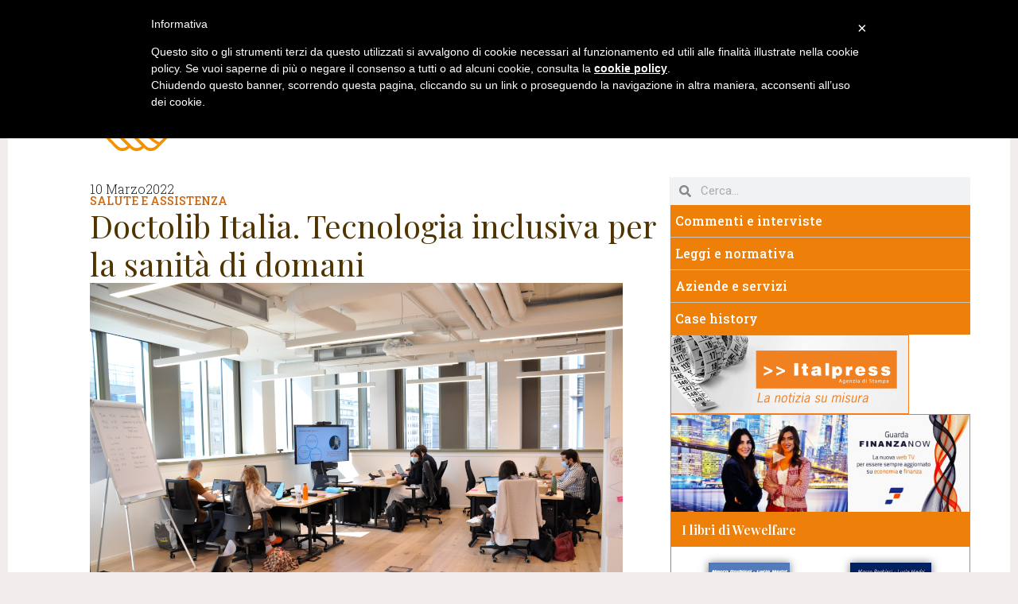

--- FILE ---
content_type: text/html; charset=UTF-8
request_url: https://wewelfare.it/salute-e-assistenza/doctolib-italia-tecnologia-inclusiva-per-la-sanita-di-domani/
body_size: 21637
content:
<!doctype html>
<html lang="it-IT">
<head>
	<meta charset="UTF-8">
	<meta name="viewport" content="width=device-width, initial-scale=1">
	<link rel="profile" href="https://gmpg.org/xfn/11">
	<meta name='robots' content='index, follow, max-image-preview:large, max-snippet:-1, max-video-preview:-1' />

	<!-- This site is optimized with the Yoast SEO plugin v23.0 - https://yoast.com/wordpress/plugins/seo/ -->
	<title>Doctolib Italia. Tecnologia inclusiva per la sanità di domani - WeWelfare</title>
	<meta name="description" content="Doctolib Italia è stata premiata dal Best Places To Work® nella classifica Employers of Choice 2022. Formazione, inclusività e fiducia al centro dei piani di welfare" />
	<link rel="canonical" href="https://wewelfare.it/salute-e-assistenza/doctolib-italia-tecnologia-inclusiva-per-la-sanita-di-domani/" />
	<meta property="og:locale" content="it_IT" />
	<meta property="og:type" content="article" />
	<meta property="og:title" content="Doctolib Italia. Tecnologia inclusiva per la sanità di domani - WeWelfare" />
	<meta property="og:description" content="Doctolib Italia è stata premiata dal Best Places To Work® nella classifica Employers of Choice 2022. Formazione, inclusività e fiducia al centro dei piani di welfare" />
	<meta property="og:url" content="https://wewelfare.it/salute-e-assistenza/doctolib-italia-tecnologia-inclusiva-per-la-sanita-di-domani/" />
	<meta property="og:site_name" content="WeWelfare" />
	<meta property="article:published_time" content="2022-03-10T15:17:59+00:00" />
	<meta property="article:modified_time" content="2022-03-11T10:05:06+00:00" />
	<meta property="og:image" content="https://wewelfare.it/wp-content/uploads/2022/03/DSC0102.jpg" />
	<meta property="og:image:width" content="670" />
	<meta property="og:image:height" content="445" />
	<meta property="og:image:type" content="image/jpeg" />
	<meta name="author" content="editore1" />
	<meta name="twitter:card" content="summary_large_image" />
	<meta name="twitter:label1" content="Scritto da" />
	<meta name="twitter:data1" content="editore1" />
	<meta name="twitter:label2" content="Tempo di lettura stimato" />
	<meta name="twitter:data2" content="3 minuti" />
	<script type="application/ld+json" class="yoast-schema-graph">{"@context":"https://schema.org","@graph":[{"@type":"WebPage","@id":"https://wewelfare.it/salute-e-assistenza/doctolib-italia-tecnologia-inclusiva-per-la-sanita-di-domani/","url":"https://wewelfare.it/salute-e-assistenza/doctolib-italia-tecnologia-inclusiva-per-la-sanita-di-domani/","name":"Doctolib Italia. Tecnologia inclusiva per la sanità di domani - WeWelfare","isPartOf":{"@id":"https://wewelfare.it/#website"},"primaryImageOfPage":{"@id":"https://wewelfare.it/salute-e-assistenza/doctolib-italia-tecnologia-inclusiva-per-la-sanita-di-domani/#primaryimage"},"image":{"@id":"https://wewelfare.it/salute-e-assistenza/doctolib-italia-tecnologia-inclusiva-per-la-sanita-di-domani/#primaryimage"},"thumbnailUrl":"https://wewelfare.it/wp-content/uploads/2022/03/DSC0102.jpg","datePublished":"2022-03-10T15:17:59+00:00","dateModified":"2022-03-11T10:05:06+00:00","author":{"@id":"https://wewelfare.it/#/schema/person/feb4dd7efa0a301dd159fb02d38fd5e3"},"description":"Doctolib Italia è stata premiata dal Best Places To Work® nella classifica Employers of Choice 2022. Formazione, inclusività e fiducia al centro dei piani di welfare","breadcrumb":{"@id":"https://wewelfare.it/salute-e-assistenza/doctolib-italia-tecnologia-inclusiva-per-la-sanita-di-domani/#breadcrumb"},"inLanguage":"it-IT","potentialAction":[{"@type":"ReadAction","target":["https://wewelfare.it/salute-e-assistenza/doctolib-italia-tecnologia-inclusiva-per-la-sanita-di-domani/"]}]},{"@type":"ImageObject","inLanguage":"it-IT","@id":"https://wewelfare.it/salute-e-assistenza/doctolib-italia-tecnologia-inclusiva-per-la-sanita-di-domani/#primaryimage","url":"https://wewelfare.it/wp-content/uploads/2022/03/DSC0102.jpg","contentUrl":"https://wewelfare.it/wp-content/uploads/2022/03/DSC0102.jpg","width":670,"height":445,"caption":"Doctolib"},{"@type":"BreadcrumbList","@id":"https://wewelfare.it/salute-e-assistenza/doctolib-italia-tecnologia-inclusiva-per-la-sanita-di-domani/#breadcrumb","itemListElement":[{"@type":"ListItem","position":1,"name":"Home","item":"https://wewelfare.it/"},{"@type":"ListItem","position":2,"name":"Doctolib Italia. Tecnologia inclusiva per la sanità di domani"}]},{"@type":"WebSite","@id":"https://wewelfare.it/#website","url":"https://wewelfare.it/","name":"WeWelfare","description":"Informazione e Comunicazione","potentialAction":[{"@type":"SearchAction","target":{"@type":"EntryPoint","urlTemplate":"https://wewelfare.it/?s={search_term_string}"},"query-input":"required name=search_term_string"}],"inLanguage":"it-IT"},{"@type":"Person","@id":"https://wewelfare.it/#/schema/person/feb4dd7efa0a301dd159fb02d38fd5e3","name":"editore1","image":{"@type":"ImageObject","inLanguage":"it-IT","@id":"https://wewelfare.it/#/schema/person/image/","url":"https://secure.gravatar.com/avatar/efb552eaa80ee8c2355d2254d0bcdad2?s=96&d=mm&r=g","contentUrl":"https://secure.gravatar.com/avatar/efb552eaa80ee8c2355d2254d0bcdad2?s=96&d=mm&r=g","caption":"editore1"}}]}</script>
	<!-- / Yoast SEO plugin. -->


<link rel='dns-prefetch' href='//cdn.iubenda.com' />
<link rel="alternate" type="application/rss+xml" title="WeWelfare &raquo; Feed" href="https://wewelfare.it/feed/" />
<link rel="alternate" type="application/rss+xml" title="WeWelfare &raquo; Feed dei commenti" href="https://wewelfare.it/comments/feed/" />
<link rel="alternate" type="application/rss+xml" title="WeWelfare &raquo; Doctolib Italia. Tecnologia inclusiva per la sanità di domani Feed dei commenti" href="https://wewelfare.it/salute-e-assistenza/doctolib-italia-tecnologia-inclusiva-per-la-sanita-di-domani/feed/" />
<script>
window._wpemojiSettings = {"baseUrl":"https:\/\/s.w.org\/images\/core\/emoji\/14.0.0\/72x72\/","ext":".png","svgUrl":"https:\/\/s.w.org\/images\/core\/emoji\/14.0.0\/svg\/","svgExt":".svg","source":{"concatemoji":"https:\/\/wewelfare.it\/wp-includes\/js\/wp-emoji-release.min.js?ver=6.4.7"}};
/*! This file is auto-generated */
!function(i,n){var o,s,e;function c(e){try{var t={supportTests:e,timestamp:(new Date).valueOf()};sessionStorage.setItem(o,JSON.stringify(t))}catch(e){}}function p(e,t,n){e.clearRect(0,0,e.canvas.width,e.canvas.height),e.fillText(t,0,0);var t=new Uint32Array(e.getImageData(0,0,e.canvas.width,e.canvas.height).data),r=(e.clearRect(0,0,e.canvas.width,e.canvas.height),e.fillText(n,0,0),new Uint32Array(e.getImageData(0,0,e.canvas.width,e.canvas.height).data));return t.every(function(e,t){return e===r[t]})}function u(e,t,n){switch(t){case"flag":return n(e,"\ud83c\udff3\ufe0f\u200d\u26a7\ufe0f","\ud83c\udff3\ufe0f\u200b\u26a7\ufe0f")?!1:!n(e,"\ud83c\uddfa\ud83c\uddf3","\ud83c\uddfa\u200b\ud83c\uddf3")&&!n(e,"\ud83c\udff4\udb40\udc67\udb40\udc62\udb40\udc65\udb40\udc6e\udb40\udc67\udb40\udc7f","\ud83c\udff4\u200b\udb40\udc67\u200b\udb40\udc62\u200b\udb40\udc65\u200b\udb40\udc6e\u200b\udb40\udc67\u200b\udb40\udc7f");case"emoji":return!n(e,"\ud83e\udef1\ud83c\udffb\u200d\ud83e\udef2\ud83c\udfff","\ud83e\udef1\ud83c\udffb\u200b\ud83e\udef2\ud83c\udfff")}return!1}function f(e,t,n){var r="undefined"!=typeof WorkerGlobalScope&&self instanceof WorkerGlobalScope?new OffscreenCanvas(300,150):i.createElement("canvas"),a=r.getContext("2d",{willReadFrequently:!0}),o=(a.textBaseline="top",a.font="600 32px Arial",{});return e.forEach(function(e){o[e]=t(a,e,n)}),o}function t(e){var t=i.createElement("script");t.src=e,t.defer=!0,i.head.appendChild(t)}"undefined"!=typeof Promise&&(o="wpEmojiSettingsSupports",s=["flag","emoji"],n.supports={everything:!0,everythingExceptFlag:!0},e=new Promise(function(e){i.addEventListener("DOMContentLoaded",e,{once:!0})}),new Promise(function(t){var n=function(){try{var e=JSON.parse(sessionStorage.getItem(o));if("object"==typeof e&&"number"==typeof e.timestamp&&(new Date).valueOf()<e.timestamp+604800&&"object"==typeof e.supportTests)return e.supportTests}catch(e){}return null}();if(!n){if("undefined"!=typeof Worker&&"undefined"!=typeof OffscreenCanvas&&"undefined"!=typeof URL&&URL.createObjectURL&&"undefined"!=typeof Blob)try{var e="postMessage("+f.toString()+"("+[JSON.stringify(s),u.toString(),p.toString()].join(",")+"));",r=new Blob([e],{type:"text/javascript"}),a=new Worker(URL.createObjectURL(r),{name:"wpTestEmojiSupports"});return void(a.onmessage=function(e){c(n=e.data),a.terminate(),t(n)})}catch(e){}c(n=f(s,u,p))}t(n)}).then(function(e){for(var t in e)n.supports[t]=e[t],n.supports.everything=n.supports.everything&&n.supports[t],"flag"!==t&&(n.supports.everythingExceptFlag=n.supports.everythingExceptFlag&&n.supports[t]);n.supports.everythingExceptFlag=n.supports.everythingExceptFlag&&!n.supports.flag,n.DOMReady=!1,n.readyCallback=function(){n.DOMReady=!0}}).then(function(){return e}).then(function(){var e;n.supports.everything||(n.readyCallback(),(e=n.source||{}).concatemoji?t(e.concatemoji):e.wpemoji&&e.twemoji&&(t(e.twemoji),t(e.wpemoji)))}))}((window,document),window._wpemojiSettings);
</script>
<style id='wp-emoji-styles-inline-css'>

	img.wp-smiley, img.emoji {
		display: inline !important;
		border: none !important;
		box-shadow: none !important;
		height: 1em !important;
		width: 1em !important;
		margin: 0 0.07em !important;
		vertical-align: -0.1em !important;
		background: none !important;
		padding: 0 !important;
	}
</style>
<link rel='stylesheet' id='wp-block-library-css' href='https://wewelfare.it/wp-includes/css/dist/block-library/style.min.css?ver=6.4.7' media='all' />
<style id='classic-theme-styles-inline-css'>
/*! This file is auto-generated */
.wp-block-button__link{color:#fff;background-color:#32373c;border-radius:9999px;box-shadow:none;text-decoration:none;padding:calc(.667em + 2px) calc(1.333em + 2px);font-size:1.125em}.wp-block-file__button{background:#32373c;color:#fff;text-decoration:none}
</style>
<style id='global-styles-inline-css'>
body{--wp--preset--color--black: #000000;--wp--preset--color--cyan-bluish-gray: #abb8c3;--wp--preset--color--white: #ffffff;--wp--preset--color--pale-pink: #f78da7;--wp--preset--color--vivid-red: #cf2e2e;--wp--preset--color--luminous-vivid-orange: #ff6900;--wp--preset--color--luminous-vivid-amber: #fcb900;--wp--preset--color--light-green-cyan: #7bdcb5;--wp--preset--color--vivid-green-cyan: #00d084;--wp--preset--color--pale-cyan-blue: #8ed1fc;--wp--preset--color--vivid-cyan-blue: #0693e3;--wp--preset--color--vivid-purple: #9b51e0;--wp--preset--gradient--vivid-cyan-blue-to-vivid-purple: linear-gradient(135deg,rgba(6,147,227,1) 0%,rgb(155,81,224) 100%);--wp--preset--gradient--light-green-cyan-to-vivid-green-cyan: linear-gradient(135deg,rgb(122,220,180) 0%,rgb(0,208,130) 100%);--wp--preset--gradient--luminous-vivid-amber-to-luminous-vivid-orange: linear-gradient(135deg,rgba(252,185,0,1) 0%,rgba(255,105,0,1) 100%);--wp--preset--gradient--luminous-vivid-orange-to-vivid-red: linear-gradient(135deg,rgba(255,105,0,1) 0%,rgb(207,46,46) 100%);--wp--preset--gradient--very-light-gray-to-cyan-bluish-gray: linear-gradient(135deg,rgb(238,238,238) 0%,rgb(169,184,195) 100%);--wp--preset--gradient--cool-to-warm-spectrum: linear-gradient(135deg,rgb(74,234,220) 0%,rgb(151,120,209) 20%,rgb(207,42,186) 40%,rgb(238,44,130) 60%,rgb(251,105,98) 80%,rgb(254,248,76) 100%);--wp--preset--gradient--blush-light-purple: linear-gradient(135deg,rgb(255,206,236) 0%,rgb(152,150,240) 100%);--wp--preset--gradient--blush-bordeaux: linear-gradient(135deg,rgb(254,205,165) 0%,rgb(254,45,45) 50%,rgb(107,0,62) 100%);--wp--preset--gradient--luminous-dusk: linear-gradient(135deg,rgb(255,203,112) 0%,rgb(199,81,192) 50%,rgb(65,88,208) 100%);--wp--preset--gradient--pale-ocean: linear-gradient(135deg,rgb(255,245,203) 0%,rgb(182,227,212) 50%,rgb(51,167,181) 100%);--wp--preset--gradient--electric-grass: linear-gradient(135deg,rgb(202,248,128) 0%,rgb(113,206,126) 100%);--wp--preset--gradient--midnight: linear-gradient(135deg,rgb(2,3,129) 0%,rgb(40,116,252) 100%);--wp--preset--font-size--small: 13px;--wp--preset--font-size--medium: 20px;--wp--preset--font-size--large: 36px;--wp--preset--font-size--x-large: 42px;--wp--preset--spacing--20: 0.44rem;--wp--preset--spacing--30: 0.67rem;--wp--preset--spacing--40: 1rem;--wp--preset--spacing--50: 1.5rem;--wp--preset--spacing--60: 2.25rem;--wp--preset--spacing--70: 3.38rem;--wp--preset--spacing--80: 5.06rem;--wp--preset--shadow--natural: 6px 6px 9px rgba(0, 0, 0, 0.2);--wp--preset--shadow--deep: 12px 12px 50px rgba(0, 0, 0, 0.4);--wp--preset--shadow--sharp: 6px 6px 0px rgba(0, 0, 0, 0.2);--wp--preset--shadow--outlined: 6px 6px 0px -3px rgba(255, 255, 255, 1), 6px 6px rgba(0, 0, 0, 1);--wp--preset--shadow--crisp: 6px 6px 0px rgba(0, 0, 0, 1);}:where(.is-layout-flex){gap: 0.5em;}:where(.is-layout-grid){gap: 0.5em;}body .is-layout-flow > .alignleft{float: left;margin-inline-start: 0;margin-inline-end: 2em;}body .is-layout-flow > .alignright{float: right;margin-inline-start: 2em;margin-inline-end: 0;}body .is-layout-flow > .aligncenter{margin-left: auto !important;margin-right: auto !important;}body .is-layout-constrained > .alignleft{float: left;margin-inline-start: 0;margin-inline-end: 2em;}body .is-layout-constrained > .alignright{float: right;margin-inline-start: 2em;margin-inline-end: 0;}body .is-layout-constrained > .aligncenter{margin-left: auto !important;margin-right: auto !important;}body .is-layout-constrained > :where(:not(.alignleft):not(.alignright):not(.alignfull)){max-width: var(--wp--style--global--content-size);margin-left: auto !important;margin-right: auto !important;}body .is-layout-constrained > .alignwide{max-width: var(--wp--style--global--wide-size);}body .is-layout-flex{display: flex;}body .is-layout-flex{flex-wrap: wrap;align-items: center;}body .is-layout-flex > *{margin: 0;}body .is-layout-grid{display: grid;}body .is-layout-grid > *{margin: 0;}:where(.wp-block-columns.is-layout-flex){gap: 2em;}:where(.wp-block-columns.is-layout-grid){gap: 2em;}:where(.wp-block-post-template.is-layout-flex){gap: 1.25em;}:where(.wp-block-post-template.is-layout-grid){gap: 1.25em;}.has-black-color{color: var(--wp--preset--color--black) !important;}.has-cyan-bluish-gray-color{color: var(--wp--preset--color--cyan-bluish-gray) !important;}.has-white-color{color: var(--wp--preset--color--white) !important;}.has-pale-pink-color{color: var(--wp--preset--color--pale-pink) !important;}.has-vivid-red-color{color: var(--wp--preset--color--vivid-red) !important;}.has-luminous-vivid-orange-color{color: var(--wp--preset--color--luminous-vivid-orange) !important;}.has-luminous-vivid-amber-color{color: var(--wp--preset--color--luminous-vivid-amber) !important;}.has-light-green-cyan-color{color: var(--wp--preset--color--light-green-cyan) !important;}.has-vivid-green-cyan-color{color: var(--wp--preset--color--vivid-green-cyan) !important;}.has-pale-cyan-blue-color{color: var(--wp--preset--color--pale-cyan-blue) !important;}.has-vivid-cyan-blue-color{color: var(--wp--preset--color--vivid-cyan-blue) !important;}.has-vivid-purple-color{color: var(--wp--preset--color--vivid-purple) !important;}.has-black-background-color{background-color: var(--wp--preset--color--black) !important;}.has-cyan-bluish-gray-background-color{background-color: var(--wp--preset--color--cyan-bluish-gray) !important;}.has-white-background-color{background-color: var(--wp--preset--color--white) !important;}.has-pale-pink-background-color{background-color: var(--wp--preset--color--pale-pink) !important;}.has-vivid-red-background-color{background-color: var(--wp--preset--color--vivid-red) !important;}.has-luminous-vivid-orange-background-color{background-color: var(--wp--preset--color--luminous-vivid-orange) !important;}.has-luminous-vivid-amber-background-color{background-color: var(--wp--preset--color--luminous-vivid-amber) !important;}.has-light-green-cyan-background-color{background-color: var(--wp--preset--color--light-green-cyan) !important;}.has-vivid-green-cyan-background-color{background-color: var(--wp--preset--color--vivid-green-cyan) !important;}.has-pale-cyan-blue-background-color{background-color: var(--wp--preset--color--pale-cyan-blue) !important;}.has-vivid-cyan-blue-background-color{background-color: var(--wp--preset--color--vivid-cyan-blue) !important;}.has-vivid-purple-background-color{background-color: var(--wp--preset--color--vivid-purple) !important;}.has-black-border-color{border-color: var(--wp--preset--color--black) !important;}.has-cyan-bluish-gray-border-color{border-color: var(--wp--preset--color--cyan-bluish-gray) !important;}.has-white-border-color{border-color: var(--wp--preset--color--white) !important;}.has-pale-pink-border-color{border-color: var(--wp--preset--color--pale-pink) !important;}.has-vivid-red-border-color{border-color: var(--wp--preset--color--vivid-red) !important;}.has-luminous-vivid-orange-border-color{border-color: var(--wp--preset--color--luminous-vivid-orange) !important;}.has-luminous-vivid-amber-border-color{border-color: var(--wp--preset--color--luminous-vivid-amber) !important;}.has-light-green-cyan-border-color{border-color: var(--wp--preset--color--light-green-cyan) !important;}.has-vivid-green-cyan-border-color{border-color: var(--wp--preset--color--vivid-green-cyan) !important;}.has-pale-cyan-blue-border-color{border-color: var(--wp--preset--color--pale-cyan-blue) !important;}.has-vivid-cyan-blue-border-color{border-color: var(--wp--preset--color--vivid-cyan-blue) !important;}.has-vivid-purple-border-color{border-color: var(--wp--preset--color--vivid-purple) !important;}.has-vivid-cyan-blue-to-vivid-purple-gradient-background{background: var(--wp--preset--gradient--vivid-cyan-blue-to-vivid-purple) !important;}.has-light-green-cyan-to-vivid-green-cyan-gradient-background{background: var(--wp--preset--gradient--light-green-cyan-to-vivid-green-cyan) !important;}.has-luminous-vivid-amber-to-luminous-vivid-orange-gradient-background{background: var(--wp--preset--gradient--luminous-vivid-amber-to-luminous-vivid-orange) !important;}.has-luminous-vivid-orange-to-vivid-red-gradient-background{background: var(--wp--preset--gradient--luminous-vivid-orange-to-vivid-red) !important;}.has-very-light-gray-to-cyan-bluish-gray-gradient-background{background: var(--wp--preset--gradient--very-light-gray-to-cyan-bluish-gray) !important;}.has-cool-to-warm-spectrum-gradient-background{background: var(--wp--preset--gradient--cool-to-warm-spectrum) !important;}.has-blush-light-purple-gradient-background{background: var(--wp--preset--gradient--blush-light-purple) !important;}.has-blush-bordeaux-gradient-background{background: var(--wp--preset--gradient--blush-bordeaux) !important;}.has-luminous-dusk-gradient-background{background: var(--wp--preset--gradient--luminous-dusk) !important;}.has-pale-ocean-gradient-background{background: var(--wp--preset--gradient--pale-ocean) !important;}.has-electric-grass-gradient-background{background: var(--wp--preset--gradient--electric-grass) !important;}.has-midnight-gradient-background{background: var(--wp--preset--gradient--midnight) !important;}.has-small-font-size{font-size: var(--wp--preset--font-size--small) !important;}.has-medium-font-size{font-size: var(--wp--preset--font-size--medium) !important;}.has-large-font-size{font-size: var(--wp--preset--font-size--large) !important;}.has-x-large-font-size{font-size: var(--wp--preset--font-size--x-large) !important;}
.wp-block-navigation a:where(:not(.wp-element-button)){color: inherit;}
:where(.wp-block-post-template.is-layout-flex){gap: 1.25em;}:where(.wp-block-post-template.is-layout-grid){gap: 1.25em;}
:where(.wp-block-columns.is-layout-flex){gap: 2em;}:where(.wp-block-columns.is-layout-grid){gap: 2em;}
.wp-block-pullquote{font-size: 1.5em;line-height: 1.6;}
</style>
<link rel='stylesheet' id='hello-elementor-css' href='https://wewelfare.it/wp-content/themes/hello-elementor/style.min.css?ver=3.1.0' media='all' />
<link rel='stylesheet' id='hello-elementor-theme-style-css' href='https://wewelfare.it/wp-content/themes/hello-elementor/theme.min.css?ver=3.1.0' media='all' />
<link rel='stylesheet' id='hello-elementor-header-footer-css' href='https://wewelfare.it/wp-content/themes/hello-elementor/header-footer.min.css?ver=3.1.0' media='all' />
<link rel='stylesheet' id='elementor-frontend-css' href='https://wewelfare.it/wp-content/plugins/elementor/assets/css/frontend-lite.min.css?ver=3.22.3' media='all' />
<link rel='stylesheet' id='elementor-post-9703-css' href='https://wewelfare.it/wp-content/uploads/elementor/css/post-9703.css?ver=1720696617' media='all' />
<link rel='stylesheet' id='swiper-css' href='https://wewelfare.it/wp-content/plugins/elementor/assets/lib/swiper/v8/css/swiper.min.css?ver=8.4.5' media='all' />
<link rel='stylesheet' id='elementor-pro-css' href='https://wewelfare.it/wp-content/plugins/elementor-pro/assets/css/frontend-lite.min.css?ver=3.22.1' media='all' />
<link rel='stylesheet' id='elementor-global-css' href='https://wewelfare.it/wp-content/uploads/elementor/css/global.css?ver=1720696613' media='all' />
<link rel='stylesheet' id='elementor-post-9865-css' href='https://wewelfare.it/wp-content/uploads/elementor/css/post-9865.css?ver=1720696613' media='all' />
<link rel='stylesheet' id='elementor-post-9895-css' href='https://wewelfare.it/wp-content/uploads/elementor/css/post-9895.css?ver=1724948774' media='all' />
<link rel='stylesheet' id='elementor-post-9954-css' href='https://wewelfare.it/wp-content/uploads/elementor/css/post-9954.css?ver=1720784085' media='all' />
<link rel='stylesheet' id='heateor_sss_frontend_css-css' href='https://wewelfare.it/wp-content/plugins/sassy-social-share/public/css/sassy-social-share-public.css?ver=3.3.64' media='all' />
<style id='heateor_sss_frontend_css-inline-css'>
.heateor_sss_button_instagram span.heateor_sss_svg,a.heateor_sss_instagram span.heateor_sss_svg{background:radial-gradient(circle at 30% 107%,#fdf497 0,#fdf497 5%,#fd5949 45%,#d6249f 60%,#285aeb 90%)}.heateor_sss_horizontal_sharing .heateor_sss_svg,.heateor_sss_standard_follow_icons_container .heateor_sss_svg{color:#fff;border-width:0px;border-style:solid;border-color:transparent}.heateor_sss_horizontal_sharing .heateorSssTCBackground{color:#666}.heateor_sss_horizontal_sharing span.heateor_sss_svg:hover,.heateor_sss_standard_follow_icons_container span.heateor_sss_svg:hover{border-color:transparent;}.heateor_sss_vertical_sharing span.heateor_sss_svg,.heateor_sss_floating_follow_icons_container span.heateor_sss_svg{color:#fff;border-width:0px;border-style:solid;border-color:transparent;}.heateor_sss_vertical_sharing .heateorSssTCBackground{color:#666;}.heateor_sss_vertical_sharing span.heateor_sss_svg:hover,.heateor_sss_floating_follow_icons_container span.heateor_sss_svg:hover{border-color:transparent;}@media screen and (max-width:783px) {.heateor_sss_vertical_sharing{display:none!important}}
</style>
<link rel='stylesheet' id='google-fonts-1-css' href='https://fonts.googleapis.com/css?family=Roboto%3A100%2C100italic%2C200%2C200italic%2C300%2C300italic%2C400%2C400italic%2C500%2C500italic%2C600%2C600italic%2C700%2C700italic%2C800%2C800italic%2C900%2C900italic%7CRoboto+Slab%3A100%2C100italic%2C200%2C200italic%2C300%2C300italic%2C400%2C400italic%2C500%2C500italic%2C600%2C600italic%2C700%2C700italic%2C800%2C800italic%2C900%2C900italic%7CPlayfair+Display%3A100%2C100italic%2C200%2C200italic%2C300%2C300italic%2C400%2C400italic%2C500%2C500italic%2C600%2C600italic%2C700%2C700italic%2C800%2C800italic%2C900%2C900italic&#038;display=swap&#038;ver=6.4.7' media='all' />
<link rel="preconnect" href="https://fonts.gstatic.com/" crossorigin>
<script  type="text/javascript" class=" _iub_cs_skip" id="iubenda-head-inline-scripts-0">
var _iub = _iub || [];
_iub.csConfiguration = {"lang":"it","siteId":1517716,"cookiePolicyId":65953957 };
</script>
<script  type="text/javascript" charset="UTF-8" async="" class=" _iub_cs_skip" src="//cdn.iubenda.com/cookie_solution/safemode/iubenda_cs.js?ver=3.10.6" id="iubenda-head-scripts-0-js"></script>
<script src="https://wewelfare.it/wp-includes/js/jquery/jquery.min.js?ver=3.7.1" id="jquery-core-js"></script>
<script src="https://wewelfare.it/wp-includes/js/jquery/jquery-migrate.min.js?ver=3.4.1" id="jquery-migrate-js"></script>
<link rel="https://api.w.org/" href="https://wewelfare.it/wp-json/" /><link rel="alternate" type="application/json" href="https://wewelfare.it/wp-json/wp/v2/posts/6696" /><link rel="EditURI" type="application/rsd+xml" title="RSD" href="https://wewelfare.it/xmlrpc.php?rsd" />
<meta name="generator" content="WordPress 6.4.7" />
<link rel='shortlink' href='https://wewelfare.it/?p=6696' />
<link rel="alternate" type="application/json+oembed" href="https://wewelfare.it/wp-json/oembed/1.0/embed?url=https%3A%2F%2Fwewelfare.it%2Fsalute-e-assistenza%2Fdoctolib-italia-tecnologia-inclusiva-per-la-sanita-di-domani%2F" />
<link rel="alternate" type="text/xml+oembed" href="https://wewelfare.it/wp-json/oembed/1.0/embed?url=https%3A%2F%2Fwewelfare.it%2Fsalute-e-assistenza%2Fdoctolib-italia-tecnologia-inclusiva-per-la-sanita-di-domani%2F&#038;format=xml" />
<meta name="description" content="Doctolib Italia è stata premiata dal Best Places To Work® nella classifica Employers of Choice 2022. Formazione, inclusività e fiducia al centro dei piani di welfare">
<meta name="generator" content="Elementor 3.22.3; features: e_optimized_assets_loading, e_optimized_css_loading, e_font_icon_svg, additional_custom_breakpoints; settings: css_print_method-external, google_font-enabled, font_display-swap">
</head>
<body class="post-template-default single single-post postid-6696 single-format-standard elementor-default elementor-kit-9703 elementor-page-9954">


<a class="skip-link screen-reader-text" href="#content">Vai al contenuto</a>

		<div data-elementor-type="header" data-elementor-id="9865" class="elementor elementor-9865 elementor-location-header" data-elementor-post-type="elementor_library">
			<header class="elementor-element elementor-element-370d3fd5 e-con-full e-flex e-con e-parent" data-id="370d3fd5" data-element_type="container" data-settings="{&quot;background_background&quot;:&quot;classic&quot;}">
		<div class="elementor-element elementor-element-2658a5ea e-flex e-con-boxed e-con e-child" data-id="2658a5ea" data-element_type="container">
					<div class="e-con-inner">
				<div class="elementor-element elementor-element-5203544d elementor-nav-menu--stretch elementor-widget__width-auto elementor-nav-menu__text-align-center elementor-nav-menu--dropdown-tablet elementor-nav-menu--toggle elementor-nav-menu--burger elementor-widget elementor-widget-nav-menu" data-id="5203544d" data-element_type="widget" data-settings="{&quot;full_width&quot;:&quot;stretch&quot;,&quot;submenu_icon&quot;:{&quot;value&quot;:&quot;&lt;svg class=\&quot;e-font-icon-svg e-fas-angle-down\&quot; viewBox=\&quot;0 0 320 512\&quot; xmlns=\&quot;http:\/\/www.w3.org\/2000\/svg\&quot;&gt;&lt;path d=\&quot;M143 352.3L7 216.3c-9.4-9.4-9.4-24.6 0-33.9l22.6-22.6c9.4-9.4 24.6-9.4 33.9 0l96.4 96.4 96.4-96.4c9.4-9.4 24.6-9.4 33.9 0l22.6 22.6c9.4 9.4 9.4 24.6 0 33.9l-136 136c-9.2 9.4-24.4 9.4-33.8 0z\&quot;&gt;&lt;\/path&gt;&lt;\/svg&gt;&quot;,&quot;library&quot;:&quot;fa-solid&quot;},&quot;layout&quot;:&quot;horizontal&quot;,&quot;toggle&quot;:&quot;burger&quot;}" data-widget_type="nav-menu.default">
				<div class="elementor-widget-container">
			<link rel="stylesheet" href="https://wewelfare.it/wp-content/plugins/elementor-pro/assets/css/widget-nav-menu.min.css">			<nav class="elementor-nav-menu--main elementor-nav-menu__container elementor-nav-menu--layout-horizontal e--pointer-background e--animation-none">
				<ul id="menu-1-5203544d" class="elementor-nav-menu"><li class="menu-item menu-item-type-custom menu-item-object-custom menu-item-home menu-item-7"><a href="https://wewelfare.it/" class="elementor-item">Home</a></li>
<li class="menu-item menu-item-type-post_type menu-item-object-page menu-item-has-children menu-item-19"><a href="https://wewelfare.it/chi-siamo/" class="elementor-item">Chi siamo</a>
<ul class="sub-menu elementor-nav-menu--dropdown">
	<li class="menu-item menu-item-type-post_type menu-item-object-page menu-item-540"><a href="https://wewelfare.it/perche-ci-siamo/" class="elementor-sub-item">Perché ci siamo?</a></li>
	<li class="menu-item menu-item-type-post_type menu-item-object-page menu-item-539"><a href="https://wewelfare.it/che-cosa-facciamo/" class="elementor-sub-item">Che cosa facciamo?</a></li>
	<li class="menu-item menu-item-type-post_type menu-item-object-page menu-item-538"><a href="https://wewelfare.it/che-cosa-offriamo/" class="elementor-sub-item">Che cosa offriamo?</a></li>
</ul>
</li>
<li class="menu-item menu-item-type-taxonomy menu-item-object-category menu-item-20"><a href="https://wewelfare.it/category/previdenza/" class="elementor-item">Previdenza</a></li>
<li class="menu-item menu-item-type-taxonomy menu-item-object-category current-post-ancestor current-menu-parent current-post-parent menu-item-22"><a href="https://wewelfare.it/category/salute-e-assistenza/" class="elementor-item">Salute e assistenza</a></li>
<li class="menu-item menu-item-type-taxonomy menu-item-object-category menu-item-23"><a href="https://wewelfare.it/category/servizi-aziendali/" class="elementor-item">Servizi aziendali</a></li>
<li class="menu-item menu-item-type-taxonomy menu-item-object-category menu-item-21"><a href="https://wewelfare.it/category/protagonisti/" class="elementor-item">Protagonisti</a></li>
<li class="menu-item menu-item-type-taxonomy menu-item-object-category menu-item-1728"><a href="https://wewelfare.it/category/dossier/" class="elementor-item">Dossier</a></li>
<li class="menu-item menu-item-type-post_type menu-item-object-page menu-item-18"><a href="https://wewelfare.it/link/" class="elementor-item">Link</a></li>
<li class="menu-item menu-item-type-post_type menu-item-object-page menu-item-17"><a href="https://wewelfare.it/contatti/" class="elementor-item">Contatti</a></li>
</ul>			</nav>
					<div class="elementor-menu-toggle" role="button" tabindex="0" aria-label="Menu di commutazione" aria-expanded="false">
			<svg aria-hidden="true" role="presentation" class="elementor-menu-toggle__icon--open e-font-icon-svg e-eicon-menu-bar" viewBox="0 0 1000 1000" xmlns="http://www.w3.org/2000/svg"><path d="M104 333H896C929 333 958 304 958 271S929 208 896 208H104C71 208 42 237 42 271S71 333 104 333ZM104 583H896C929 583 958 554 958 521S929 458 896 458H104C71 458 42 487 42 521S71 583 104 583ZM104 833H896C929 833 958 804 958 771S929 708 896 708H104C71 708 42 737 42 771S71 833 104 833Z"></path></svg><svg aria-hidden="true" role="presentation" class="elementor-menu-toggle__icon--close e-font-icon-svg e-eicon-close" viewBox="0 0 1000 1000" xmlns="http://www.w3.org/2000/svg"><path d="M742 167L500 408 258 167C246 154 233 150 217 150 196 150 179 158 167 167 154 179 150 196 150 212 150 229 154 242 171 254L408 500 167 742C138 771 138 800 167 829 196 858 225 858 254 829L496 587 738 829C750 842 767 846 783 846 800 846 817 842 829 829 842 817 846 804 846 783 846 767 842 750 829 737L588 500 833 258C863 229 863 200 833 171 804 137 775 137 742 167Z"></path></svg>			<span class="elementor-screen-only">Menu</span>
		</div>
					<nav class="elementor-nav-menu--dropdown elementor-nav-menu__container" aria-hidden="true">
				<ul id="menu-2-5203544d" class="elementor-nav-menu"><li class="menu-item menu-item-type-custom menu-item-object-custom menu-item-home menu-item-7"><a href="https://wewelfare.it/" class="elementor-item" tabindex="-1">Home</a></li>
<li class="menu-item menu-item-type-post_type menu-item-object-page menu-item-has-children menu-item-19"><a href="https://wewelfare.it/chi-siamo/" class="elementor-item" tabindex="-1">Chi siamo</a>
<ul class="sub-menu elementor-nav-menu--dropdown">
	<li class="menu-item menu-item-type-post_type menu-item-object-page menu-item-540"><a href="https://wewelfare.it/perche-ci-siamo/" class="elementor-sub-item" tabindex="-1">Perché ci siamo?</a></li>
	<li class="menu-item menu-item-type-post_type menu-item-object-page menu-item-539"><a href="https://wewelfare.it/che-cosa-facciamo/" class="elementor-sub-item" tabindex="-1">Che cosa facciamo?</a></li>
	<li class="menu-item menu-item-type-post_type menu-item-object-page menu-item-538"><a href="https://wewelfare.it/che-cosa-offriamo/" class="elementor-sub-item" tabindex="-1">Che cosa offriamo?</a></li>
</ul>
</li>
<li class="menu-item menu-item-type-taxonomy menu-item-object-category menu-item-20"><a href="https://wewelfare.it/category/previdenza/" class="elementor-item" tabindex="-1">Previdenza</a></li>
<li class="menu-item menu-item-type-taxonomy menu-item-object-category current-post-ancestor current-menu-parent current-post-parent menu-item-22"><a href="https://wewelfare.it/category/salute-e-assistenza/" class="elementor-item" tabindex="-1">Salute e assistenza</a></li>
<li class="menu-item menu-item-type-taxonomy menu-item-object-category menu-item-23"><a href="https://wewelfare.it/category/servizi-aziendali/" class="elementor-item" tabindex="-1">Servizi aziendali</a></li>
<li class="menu-item menu-item-type-taxonomy menu-item-object-category menu-item-21"><a href="https://wewelfare.it/category/protagonisti/" class="elementor-item" tabindex="-1">Protagonisti</a></li>
<li class="menu-item menu-item-type-taxonomy menu-item-object-category menu-item-1728"><a href="https://wewelfare.it/category/dossier/" class="elementor-item" tabindex="-1">Dossier</a></li>
<li class="menu-item menu-item-type-post_type menu-item-object-page menu-item-18"><a href="https://wewelfare.it/link/" class="elementor-item" tabindex="-1">Link</a></li>
<li class="menu-item menu-item-type-post_type menu-item-object-page menu-item-17"><a href="https://wewelfare.it/contatti/" class="elementor-item" tabindex="-1">Contatti</a></li>
</ul>			</nav>
				</div>
				</div>
					</div>
				</div>
				</header>
		<div class="elementor-element elementor-element-2f6897e e-flex e-con-boxed e-con e-parent" data-id="2f6897e" data-element_type="container">
					<div class="e-con-inner">
					</div>
				</div>
				</div>
				<div data-elementor-type="single-post" data-elementor-id="9954" class="elementor elementor-9954 elementor-location-single post-6696 post type-post status-publish format-standard has-post-thumbnail hentry category-salute-e-assistenza tag-welfare tag-formazione tag-welfare-aziendale tag-sanita-integrativa tag-sanita" data-elementor-post-type="elementor_library">
			<div class="elementor-element elementor-element-fe40ef7 e-flex e-con-boxed e-con e-parent" data-id="fe40ef7" data-element_type="container" data-settings="{&quot;background_background&quot;:&quot;classic&quot;}">
					<div class="e-con-inner">
		<div class="elementor-element elementor-element-4a72745 e-con-full e-flex e-con e-child" data-id="4a72745" data-element_type="container" data-settings="{&quot;background_background&quot;:&quot;classic&quot;}">
				<div class="elementor-element elementor-element-a44aec2 elementor-widget elementor-widget-image" data-id="a44aec2" data-element_type="widget" data-widget_type="image.default">
				<div class="elementor-widget-container">
			<style>/*! elementor - v3.22.0 - 26-06-2024 */
.elementor-widget-image{text-align:center}.elementor-widget-image a{display:inline-block}.elementor-widget-image a img[src$=".svg"]{width:48px}.elementor-widget-image img{vertical-align:middle;display:inline-block}</style>											<a href="https://wewelfare.it">
							<img fetchpriority="high" width="800" height="243" src="https://wewelfare.it/wp-content/uploads/2024/02/svg-incollato-313597x95-1.svg" class="attachment-large size-large wp-image-9716" alt="" />								</a>
													</div>
				</div>
				</div>
		<div class="elementor-element elementor-element-91d175a e-flex e-con-boxed e-con e-child" data-id="91d175a" data-element_type="container" data-settings="{&quot;background_background&quot;:&quot;classic&quot;}">
					<div class="e-con-inner">
		<div class="elementor-element elementor-element-2fd35b5 e-con-full e-flex e-con e-child" data-id="2fd35b5" data-element_type="container">
		<div class="elementor-element elementor-element-281c2f2 e-flex e-con-boxed e-con e-child" data-id="281c2f2" data-element_type="container">
					<div class="e-con-inner">
		<div class="elementor-element elementor-element-72eca32 e-flex e-con-boxed e-con e-child" data-id="72eca32" data-element_type="container">
					<div class="e-con-inner">
				<div class="elementor-element elementor-element-69e1282 elementor-widget elementor-widget-heading" data-id="69e1282" data-element_type="widget" data-widget_type="heading.default">
				<div class="elementor-widget-container">
			<style>/*! elementor - v3.22.0 - 26-06-2024 */
.elementor-heading-title{padding:0;margin:0;line-height:1}.elementor-widget-heading .elementor-heading-title[class*=elementor-size-]>a{color:inherit;font-size:inherit;line-height:inherit}.elementor-widget-heading .elementor-heading-title.elementor-size-small{font-size:15px}.elementor-widget-heading .elementor-heading-title.elementor-size-medium{font-size:19px}.elementor-widget-heading .elementor-heading-title.elementor-size-large{font-size:29px}.elementor-widget-heading .elementor-heading-title.elementor-size-xl{font-size:39px}.elementor-widget-heading .elementor-heading-title.elementor-size-xxl{font-size:59px}</style><h2 class="elementor-heading-title elementor-size-default">10 Marzo2022</h2>		</div>
				</div>
				<div class="elementor-element elementor-element-d0a9f89 elementor-widget elementor-widget-heading" data-id="d0a9f89" data-element_type="widget" data-widget_type="heading.default">
				<div class="elementor-widget-container">
			<h2 class="elementor-heading-title elementor-size-default"><a href="https://wewelfare.it/category/salute-e-assistenza/" rel="tag">Salute e assistenza</a></h2>		</div>
				</div>
				<div class="elementor-element elementor-element-2f53d71 elementor-widget elementor-widget-theme-post-title elementor-page-title elementor-widget-heading" data-id="2f53d71" data-element_type="widget" data-widget_type="theme-post-title.default">
				<div class="elementor-widget-container">
			<h1 class="elementor-heading-title elementor-size-default">Doctolib Italia. Tecnologia inclusiva per la sanità di domani</h1>		</div>
				</div>
				<div class="elementor-element elementor-element-f48ff01 elementor-widget elementor-widget-theme-post-featured-image elementor-widget-image" data-id="f48ff01" data-element_type="widget" data-widget_type="theme-post-featured-image.default">
				<div class="elementor-widget-container">
													<img width="670" height="445" src="https://wewelfare.it/wp-content/uploads/2022/03/DSC0102.jpg" class="attachment-large size-large wp-image-6697" alt="Doctolib" srcset="https://wewelfare.it/wp-content/uploads/2022/03/DSC0102.jpg 670w, https://wewelfare.it/wp-content/uploads/2022/03/DSC0102-300x199.jpg 300w" sizes="(max-width: 670px) 100vw, 670px" />													</div>
				</div>
				<div class="elementor-element elementor-element-a7b9c5a elementor-widget elementor-widget-theme-post-content" data-id="a7b9c5a" data-element_type="widget" data-widget_type="theme-post-content.default">
				<div class="elementor-widget-container">
			<div class='heateorSssClear'></div><div  class='heateor_sss_sharing_container heateor_sss_horizontal_sharing' data-heateor-sss-href='https://wewelfare.it/salute-e-assistenza/doctolib-italia-tecnologia-inclusiva-per-la-sanita-di-domani/'><div class='heateor_sss_sharing_title' style="font-weight:bold" ></div><div class="heateor_sss_sharing_ul"><a aria-label="Facebook" class="heateor_sss_facebook" href="https://www.facebook.com/sharer/sharer.php?u=https%3A%2F%2Fwewelfare.it%2Fsalute-e-assistenza%2Fdoctolib-italia-tecnologia-inclusiva-per-la-sanita-di-domani%2F" title="Facebook" rel="nofollow noopener" target="_blank" style="font-size:32px!important;box-shadow:none;display:inline-block;vertical-align:middle"><span class="heateor_sss_svg" style="background-color:#0765FE;width:35px;height:35px;border-radius:999px;display:inline-block;opacity:1;float:left;font-size:32px;box-shadow:none;display:inline-block;font-size:16px;padding:0 4px;vertical-align:middle;background-repeat:repeat;overflow:hidden;padding:0;cursor:pointer;box-sizing:content-box"><svg style="display:block;border-radius:999px;" focusable="false" aria-hidden="true" xmlns="http://www.w3.org/2000/svg" width="100%" height="100%" viewBox="0 0 32 32"><path fill="#fff" d="M28 16c0-6.627-5.373-12-12-12S4 9.373 4 16c0 5.628 3.875 10.35 9.101 11.647v-7.98h-2.474V16H13.1v-1.58c0-4.085 1.849-5.978 5.859-5.978.76 0 2.072.15 2.608.298v3.325c-.283-.03-.775-.045-1.386-.045-1.967 0-2.728.745-2.728 2.683V16h3.92l-.673 3.667h-3.247v8.245C23.395 27.195 28 22.135 28 16Z"></path></svg></span></a><a aria-label="Twitter" class="heateor_sss_button_twitter" href="http://twitter.com/intent/tweet?text=Doctolib%20Italia.%20Tecnologia%20inclusiva%20per%20la%20sanit%C3%A0%20di%20domani&url=https%3A%2F%2Fwewelfare.it%2Fsalute-e-assistenza%2Fdoctolib-italia-tecnologia-inclusiva-per-la-sanita-di-domani%2F" title="Twitter" rel="nofollow noopener" target="_blank" style="font-size:32px!important;box-shadow:none;display:inline-block;vertical-align:middle"><span class="heateor_sss_svg heateor_sss_s__default heateor_sss_s_twitter" style="background-color:#55acee;width:35px;height:35px;border-radius:999px;display:inline-block;opacity:1;float:left;font-size:32px;box-shadow:none;display:inline-block;font-size:16px;padding:0 4px;vertical-align:middle;background-repeat:repeat;overflow:hidden;padding:0;cursor:pointer;box-sizing:content-box"><svg style="display:block;border-radius:999px;" focusable="false" aria-hidden="true" xmlns="http://www.w3.org/2000/svg" width="100%" height="100%" viewBox="-4 -4 39 39"><path d="M28 8.557a9.913 9.913 0 0 1-2.828.775 4.93 4.93 0 0 0 2.166-2.725 9.738 9.738 0 0 1-3.13 1.194 4.92 4.92 0 0 0-3.593-1.55 4.924 4.924 0 0 0-4.794 6.049c-4.09-.21-7.72-2.17-10.15-5.15a4.942 4.942 0 0 0-.665 2.477c0 1.71.87 3.214 2.19 4.1a4.968 4.968 0 0 1-2.23-.616v.06c0 2.39 1.7 4.38 3.952 4.83-.414.115-.85.174-1.297.174-.318 0-.626-.03-.928-.086a4.935 4.935 0 0 0 4.6 3.42 9.893 9.893 0 0 1-6.114 2.107c-.398 0-.79-.023-1.175-.068a13.953 13.953 0 0 0 7.55 2.213c9.056 0 14.01-7.507 14.01-14.013 0-.213-.005-.426-.015-.637.96-.695 1.795-1.56 2.455-2.55z" fill="#fff"></path></svg></span></a><a aria-label="Linkedin" class="heateor_sss_button_linkedin" href="https://www.linkedin.com/sharing/share-offsite/?url=https%3A%2F%2Fwewelfare.it%2Fsalute-e-assistenza%2Fdoctolib-italia-tecnologia-inclusiva-per-la-sanita-di-domani%2F" title="Linkedin" rel="nofollow noopener" target="_blank" style="font-size:32px!important;box-shadow:none;display:inline-block;vertical-align:middle"><span class="heateor_sss_svg heateor_sss_s__default heateor_sss_s_linkedin" style="background-color:#0077b5;width:35px;height:35px;border-radius:999px;display:inline-block;opacity:1;float:left;font-size:32px;box-shadow:none;display:inline-block;font-size:16px;padding:0 4px;vertical-align:middle;background-repeat:repeat;overflow:hidden;padding:0;cursor:pointer;box-sizing:content-box"><svg style="display:block;border-radius:999px;" focusable="false" aria-hidden="true" xmlns="http://www.w3.org/2000/svg" width="100%" height="100%" viewBox="0 0 32 32"><path d="M6.227 12.61h4.19v13.48h-4.19V12.61zm2.095-6.7a2.43 2.43 0 0 1 0 4.86c-1.344 0-2.428-1.09-2.428-2.43s1.084-2.43 2.428-2.43m4.72 6.7h4.02v1.84h.058c.56-1.058 1.927-2.176 3.965-2.176 4.238 0 5.02 2.792 5.02 6.42v7.395h-4.183v-6.56c0-1.564-.03-3.574-2.178-3.574-2.18 0-2.514 1.7-2.514 3.46v6.668h-4.187V12.61z" fill="#fff"></path></svg></span></a><a aria-label="Whatsapp" class="heateor_sss_whatsapp" href="https://api.whatsapp.com/send?text=Doctolib%20Italia.%20Tecnologia%20inclusiva%20per%20la%20sanit%C3%A0%20di%20domani%20https%3A%2F%2Fwewelfare.it%2Fsalute-e-assistenza%2Fdoctolib-italia-tecnologia-inclusiva-per-la-sanita-di-domani%2F" title="Whatsapp" rel="nofollow noopener" target="_blank" style="font-size:32px!important;box-shadow:none;display:inline-block;vertical-align:middle"><span class="heateor_sss_svg" style="background-color:#55eb4c;width:35px;height:35px;border-radius:999px;display:inline-block;opacity:1;float:left;font-size:32px;box-shadow:none;display:inline-block;font-size:16px;padding:0 4px;vertical-align:middle;background-repeat:repeat;overflow:hidden;padding:0;cursor:pointer;box-sizing:content-box"><svg style="display:block;border-radius:999px;" focusable="false" aria-hidden="true" xmlns="http://www.w3.org/2000/svg" width="100%" height="100%" viewBox="-6 -5 40 40"><path class="heateor_sss_svg_stroke heateor_sss_no_fill" stroke="#fff" stroke-width="2" fill="none" d="M 11.579798566743314 24.396926207859085 A 10 10 0 1 0 6.808479557110079 20.73576436351046"></path><path d="M 7 19 l -1 6 l 6 -1" class="heateor_sss_no_fill heateor_sss_svg_stroke" stroke="#fff" stroke-width="2" fill="none"></path><path d="M 10 10 q -1 8 8 11 c 5 -1 0 -6 -1 -3 q -4 -3 -5 -5 c 4 -2 -1 -5 -1 -4" fill="#fff"></path></svg></span></a><a aria-label="Gmail" class="heateor_sss_button_google_gmail" href="https://mail.google.com/mail/?ui=2&view=cm&fs=1&tf=1&su=Doctolib%20Italia.%20Tecnologia%20inclusiva%20per%20la%20sanit%C3%A0%20di%20domani&body=Link:https%3A%2F%2Fwewelfare.it%2Fsalute-e-assistenza%2Fdoctolib-italia-tecnologia-inclusiva-per-la-sanita-di-domani%2F" title="Google Gmail" rel="nofollow noopener" target="_blank" style="font-size:32px!important;box-shadow:none;display:inline-block;vertical-align:middle"><span class="heateor_sss_svg heateor_sss_s__default heateor_sss_s_Google_Gmail" style="background-color:#e5e5e5;width:35px;height:35px;border-radius:999px;display:inline-block;opacity:1;float:left;font-size:32px;box-shadow:none;display:inline-block;font-size:16px;padding:0 4px;vertical-align:middle;background-repeat:repeat;overflow:hidden;padding:0;cursor:pointer;box-sizing:content-box"><svg style="display:block;border-radius:999px;" focusable="false" aria-hidden="true" xmlns="http://www.w3.org/2000/svg" width="100%" height="100%" viewBox="0 0 32 32"><path fill="#fff" d="M2.902 6.223h26.195v19.554H2.902z"></path><path fill="#E14C41" class="heateor_sss_no_fill" d="M2.902 25.777h26.195V6.223H2.902v19.554zm22.44-4.007v3.806H6.955v-3.6h.032l.093-.034 6.9-5.558 2.09 1.77 1.854-1.63 7.42 5.246zm0-.672l-7.027-4.917 7.028-6.09V21.1zm-1.17-14.67l-.947.905c-2.356 2.284-4.693 4.75-7.17 6.876l-.078.06L8.062 6.39l16.11.033zm-10.597 9.61l-6.62 5.294.016-10.914 6.607 5.62"></path></svg></span></a><a aria-label="Telegram" class="heateor_sss_button_telegram" href="https://telegram.me/share/url?url=https%3A%2F%2Fwewelfare.it%2Fsalute-e-assistenza%2Fdoctolib-italia-tecnologia-inclusiva-per-la-sanita-di-domani%2F&text=Doctolib%20Italia.%20Tecnologia%20inclusiva%20per%20la%20sanit%C3%A0%20di%20domani" title="Telegram" rel="nofollow noopener" target="_blank" style="font-size:32px!important;box-shadow:none;display:inline-block;vertical-align:middle"><span class="heateor_sss_svg heateor_sss_s__default heateor_sss_s_telegram" style="background-color:#3da5f1;width:35px;height:35px;border-radius:999px;display:inline-block;opacity:1;float:left;font-size:32px;box-shadow:none;display:inline-block;font-size:16px;padding:0 4px;vertical-align:middle;background-repeat:repeat;overflow:hidden;padding:0;cursor:pointer;box-sizing:content-box"><svg style="display:block;border-radius:999px;" focusable="false" aria-hidden="true" xmlns="http://www.w3.org/2000/svg" width="100%" height="100%" viewBox="0 0 32 32"><path fill="#fff" d="M25.515 6.896L6.027 14.41c-1.33.534-1.322 1.276-.243 1.606l5 1.56 1.72 5.66c.226.625.115.873.77.873.506 0 .73-.235 1.012-.51l2.43-2.363 5.056 3.734c.93.514 1.602.25 1.834-.863l3.32-15.638c.338-1.363-.52-1.98-1.41-1.577z"></path></svg></span></a><a aria-label="Skype" class="heateor_sss_button_skype" href="https://web.skype.com/share?url=https%3A%2F%2Fwewelfare.it%2Fsalute-e-assistenza%2Fdoctolib-italia-tecnologia-inclusiva-per-la-sanita-di-domani%2F" title="Skype" rel="nofollow noopener" target="_blank" style="font-size:32px!important;box-shadow:none;display:inline-block;vertical-align:middle"><span class="heateor_sss_svg heateor_sss_s__default heateor_sss_s_skype" style="background-color:#00aff0;width:35px;height:35px;border-radius:999px;display:inline-block;opacity:1;float:left;font-size:32px;box-shadow:none;display:inline-block;font-size:16px;padding:0 4px;vertical-align:middle;background-repeat:repeat;overflow:hidden;padding:0;cursor:pointer;box-sizing:content-box"><svg style="display:block;border-radius:999px;" focusable="false" aria-hidden="true" xmlns="http://www.w3.org/2000/svg" width="100%" height="100%" viewBox="0 0 32 32"><path fill="#fff" d="M27.15 18c-.007.04-.012.084-.02.126l-.04-.24.06.113c.124-.678.19-1.37.19-2.06 0-1.53-.3-3.013-.892-4.41a11.273 11.273 0 0 0-2.43-3.602 11.288 11.288 0 0 0-8.012-3.32c-.72 0-1.443.068-2.146.203h-.005c.04.023.08.04.118.063l-.238-.037c.04-.01.08-.018.12-.026a6.717 6.717 0 0 0-3.146-.787 6.67 6.67 0 0 0-4.748 1.965A6.7 6.7 0 0 0 4 10.738c0 1.14.293 2.262.844 3.253.007-.04.012-.08.02-.12l.04.238-.06-.114c-.112.643-.17 1.3-.17 1.954a11.285 11.285 0 0 0 3.32 8.012c1.04 1.04 2.25 1.86 3.602 2.43 1.397.592 2.882.89 4.412.89.666 0 1.334-.06 1.985-.175-.038-.02-.077-.04-.116-.063l.242.04c-.046.01-.088.015-.13.02a6.68 6.68 0 0 0 3.3.87 6.661 6.661 0 0 0 4.743-1.963A6.666 6.666 0 0 0 28 21.26c0-1.145-.295-2.27-.85-3.264zm-11.098 4.885c-4.027 0-5.828-1.98-5.828-3.463 0-.76.562-1.294 1.336-1.294 1.723 0 1.277 2.474 4.49 2.474 1.647 0 2.556-.893 2.556-1.808 0-.55-.27-1.16-1.355-1.426l-3.58-.895c-2.88-.723-3.405-2.282-3.405-3.748 0-3.043 2.865-4.186 5.556-4.186 2.478 0 5.4 1.37 5.4 3.192 0 .783-.677 1.237-1.45 1.237-1.472 0-1.2-2.035-4.163-2.035-1.47 0-2.285.666-2.285 1.618 0 .95 1.16 1.254 2.17 1.484l2.65.587c2.905.647 3.64 2.342 3.64 3.94 0 2.47-1.895 4.318-5.726 4.318z"></path></svg></span></a></div><div class="heateorSssClear"></div></div><div class='heateorSssClear'></div><p><strong><em>Doctolib Italia è stata premiata dal Best Places To Work® nella classifica Employers of Choice 2022. Formazione, inclusività e fiducia al centro dei piani di welfare</em></strong></p>
<p><strong>Doctolib Italia</strong>, la tech company italo-francese al servizio della salute che permette ad ogni cittadino un contatto semplice e rapido con il proprio medico, aiutando tutto il personale sanitario a gestire meglio il lavoro di ogni giorno, è lieta di annunciare che a pochi mesi dal suo ingresso in Italia è stata premiata dal Best Places to Work® e inserita nella classifica Employers of Choice 2022, ottenendo questa prestigiosa Certificazione nel nostro paese.</p>
<p>Il team di Doctolib Italia ha sede a Milano con un secondo ufficio a Roma. Dal suo arrivo in Italia lo scorso ottobre, Doctolib ha ora uno staff di 212 persone, la metà delle quali sono donne, e sta costruendo un centro Tech a Milano, per rispondere alle esigenze degli utenti sia globali che locali. Negli ultimi mesi, l&#8217;azienda si è espansa anche in altre regioni italiane come la Campania e il Piemonte e prevede di continuare il suo sviluppo in modo più capillare, in particolare in Toscana, Veneto ed Emilia-Romagna. Nel 2022 Doctolib assumerà 200 nuovi talenti, soprattutto per le figure di contatto con gli utenti e l’ambito tech. Nuovi talenti dedicati ad avere un impatto positivo sulla sanità italiana.</p>
<p>Dal suo arrivo a fine 2021, l’azienda ha attivato politiche di gestione e valorizzazione delle risorse umane per essere al fianco dei suoi dipendenti anche in un momento storico particolare legato alla pandemia globale. Lo staff di Doctolib ha potuto contare, infatti, su un programma di iniziative pensato per garantire il benessere, tra cui iniziative speciali dedicati ai genitori, proposte legate allo sport e al tempo libero, così come la possibilità di ottenere scrivanie e sedie per attrezzare in modo agevole la propria postazione di casa.</p>
<p>Inoltre, ci sono numerosi programmi di formazione, tra cui una formazione speciale di tre mesi per i nuovi dipendenti e un programma di formazione continuativa specifico per tutti i dirigenti. Doctolib Italia ha deciso, inoltre, di rendere tutto il proprio personale azionista dell’azienda dando a tutti delle stock option nella società: tutti i Doctoliber hanno una mentalità da imprenditori e con il proprio lavoro contribuiscono, partecipano e hanno a cuore il successo dell&#8217;azienda.</p>
<p>&#8220;In Doctolib mettiamo i dipendenti al centro del nostro sviluppo. Ci concentriamo sulla comprensione dei loro bisogni e delle loro competenze per offrire loro il posto migliore per prosperare. Diamo la possibilità a tutti i nostri dipendenti, di qualsiasi livello, di prendere iniziative e decisioni impattanti. Lanciare una nuova azienda in un paese richiede, infatti, il coinvolgimento di tutti&#8221; commenta <strong>Nicola Brandolese, CEO di Doctolib Italia</strong>, aggiungendo: &#8220;Siamo estremamente fortunati a lavorare nella sanità. È un settore straordinario in cui innovare perché la sanità è un bene comune. Fare in modo che tutti i cittadini possano accedervi facilmente e velocemente è una missione straordinaria su cui stiamo solo iniziando a lavorare. Sono orgoglioso dell&#8217;azienda che stiamo costruendo in Italia e di tutte le menti creative, innovative e imprenditoriali che si sono unite a noi e si uniscono ogni mese.”</p>
<p>&nbsp;</p>
		</div>
				</div>
		<div class="elementor-element elementor-element-13e4311 e-con-full e-flex e-con e-child" data-id="13e4311" data-element_type="container">
		<div class="elementor-element elementor-element-4c4c4ef e-con-full e-flex e-con e-child" data-id="4c4c4ef" data-element_type="container">
				<div class="elementor-element elementor-element-45436bf elementor-widget elementor-widget-heading" data-id="45436bf" data-element_type="widget" data-widget_type="heading.default">
				<div class="elementor-widget-container">
			<h2 class="elementor-heading-title elementor-size-default">TAG:</h2>		</div>
				</div>
				</div>
		<div class="elementor-element elementor-element-6b42981 e-con-full e-flex e-con e-child" data-id="6b42981" data-element_type="container">
				<div class="elementor-element elementor-element-66ed26f elementor-widget elementor-widget-heading" data-id="66ed26f" data-element_type="widget" data-widget_type="heading.default">
				<div class="elementor-widget-container">
			<h2 class="elementor-heading-title elementor-size-default"><a href="https://wewelfare.it/tag/welfare/" rel="tag">welfare</a>, <a href="https://wewelfare.it/tag/formazione/" rel="tag">formazione</a>, <a href="https://wewelfare.it/tag/welfare-aziendale/" rel="tag">welfare aziendale</a>, <a href="https://wewelfare.it/tag/sanita-integrativa/" rel="tag">sanità integrativa</a>, <a href="https://wewelfare.it/tag/sanita/" rel="tag">sanità</a></h2>		</div>
				</div>
				</div>
				</div>
					</div>
				</div>
					</div>
				</div>
				</div>
		<div class="elementor-element elementor-element-c8edd4b e-con-full e-flex e-con e-child" data-id="c8edd4b" data-element_type="container">
				</div>
		<div class="elementor-element elementor-element-bec5462 e-con-full e-flex e-con e-child" data-id="bec5462" data-element_type="container">
				<div class="elementor-element elementor-element-54bd3a8 elementor-search-form--skin-minimal elementor-widget elementor-widget-search-form" data-id="54bd3a8" data-element_type="widget" data-settings="{&quot;skin&quot;:&quot;minimal&quot;}" data-widget_type="search-form.default">
				<div class="elementor-widget-container">
			<link rel="stylesheet" href="https://wewelfare.it/wp-content/plugins/elementor-pro/assets/css/widget-theme-elements.min.css">		<search role="search">
			<form class="elementor-search-form" action="https://wewelfare.it" method="get">
												<div class="elementor-search-form__container">
					<label class="elementor-screen-only" for="elementor-search-form-54bd3a8">Cerca</label>

											<div class="elementor-search-form__icon">
							<div class="e-font-icon-svg-container"><svg aria-hidden="true" class="e-font-icon-svg e-fas-search" viewBox="0 0 512 512" xmlns="http://www.w3.org/2000/svg"><path d="M505 442.7L405.3 343c-4.5-4.5-10.6-7-17-7H372c27.6-35.3 44-79.7 44-128C416 93.1 322.9 0 208 0S0 93.1 0 208s93.1 208 208 208c48.3 0 92.7-16.4 128-44v16.3c0 6.4 2.5 12.5 7 17l99.7 99.7c9.4 9.4 24.6 9.4 33.9 0l28.3-28.3c9.4-9.4 9.4-24.6.1-34zM208 336c-70.7 0-128-57.2-128-128 0-70.7 57.2-128 128-128 70.7 0 128 57.2 128 128 0 70.7-57.2 128-128 128z"></path></svg></div>							<span class="elementor-screen-only">Cerca</span>
						</div>
					
					<input id="elementor-search-form-54bd3a8" placeholder="Cerca..." class="elementor-search-form__input" type="search" name="s" value="">
					
					
									</div>
			</form>
		</search>
				</div>
				</div>
		<div class="elementor-element elementor-element-d3632d5 e-flex e-con-boxed e-con e-child" data-id="d3632d5" data-element_type="container" data-settings="{&quot;background_background&quot;:&quot;classic&quot;}">
					<div class="e-con-inner">
				<div class="elementor-element elementor-element-361c004 elementor-widget elementor-widget-heading" data-id="361c004" data-element_type="widget" data-widget_type="heading.default">
				<div class="elementor-widget-container">
			<h2 class="elementor-heading-title elementor-size-default"><a href="/category/sidebar/commenti-e-interviste/">Commenti e interviste</a></h2>		</div>
				</div>
				<div class="elementor-element elementor-element-1e4307f elementor-widget elementor-widget-heading" data-id="1e4307f" data-element_type="widget" data-widget_type="heading.default">
				<div class="elementor-widget-container">
			<h2 class="elementor-heading-title elementor-size-default"><a href="/category/sidebar/leggi-e-normativa/">Leggi e normativa</a></h2>		</div>
				</div>
				<div class="elementor-element elementor-element-d82c37e elementor-widget elementor-widget-heading" data-id="d82c37e" data-element_type="widget" data-widget_type="heading.default">
				<div class="elementor-widget-container">
			<h2 class="elementor-heading-title elementor-size-default"><a href="/category/sidebar/aziende-e-servizi/">Aziende e servizi</a></h2>		</div>
				</div>
				<div class="elementor-element elementor-element-c2d72c0 elementor-widget elementor-widget-heading" data-id="c2d72c0" data-element_type="widget" data-widget_type="heading.default">
				<div class="elementor-widget-container">
			<h2 class="elementor-heading-title elementor-size-default"><a href="/category/sidebar/case-history/">Case history</a></h2>		</div>
				</div>
					</div>
				</div>
		<div class="elementor-element elementor-element-7cedbe8 e-flex e-con-boxed e-con e-child" data-id="7cedbe8" data-element_type="container">
					<div class="e-con-inner">
				<div class="elementor-element elementor-element-91167e8 elementor-widget elementor-widget-image" data-id="91167e8" data-element_type="widget" data-widget_type="image.default">
				<div class="elementor-widget-container">
														<a href="https://www.italpress.com/" target="_blank" rel="nofollow">
							<img width="300" height="100" src="https://wewelfare.it/wp-content/uploads/2019/11/300x100-din-ITA-1.gif" class="attachment-large size-large wp-image-2538" alt="" />								</a>
													</div>
				</div>
				<div class="elementor-element elementor-element-57badba elementor-widget elementor-widget-image" data-id="57badba" data-element_type="widget" data-widget_type="image.default">
				<div class="elementor-widget-container">
														<a href="https://www.finanzanow.com/" target="_blank">
							<img loading="lazy" width="800" height="261" src="https://wewelfare.it/wp-content/uploads/2024/02/banner3-1024x334.jpg" class="attachment-large size-large wp-image-10337" alt="Finanza now" srcset="https://wewelfare.it/wp-content/uploads/2024/02/banner3-1024x334.jpg 1024w, https://wewelfare.it/wp-content/uploads/2024/02/banner3-300x98.jpg 300w, https://wewelfare.it/wp-content/uploads/2024/02/banner3-768x250.jpg 768w, https://wewelfare.it/wp-content/uploads/2024/02/banner3-1536x500.jpg 1536w, https://wewelfare.it/wp-content/uploads/2024/02/banner3-2048x667.jpg 2048w" sizes="(max-width: 800px) 100vw, 800px" />								</a>
													</div>
				</div>
					</div>
				</div>
				<div class="elementor-element elementor-element-4d329ed elementor-widget elementor-widget-template" data-id="4d329ed" data-element_type="widget" data-widget_type="template.default">
				<div class="elementor-widget-container">
					<div class="elementor-template">
					<div data-elementor-type="container" data-elementor-id="10040" class="elementor elementor-10040" data-elementor-post-type="elementor_library">
				<div class="elementor-element elementor-element-66c5e6c7 e-con-full e-flex e-con e-child" data-id="66c5e6c7" data-element_type="container">
		<div class="elementor-element elementor-element-1122f3e3 e-con-full e-flex e-con e-child" data-id="1122f3e3" data-element_type="container" data-settings="{&quot;background_background&quot;:&quot;classic&quot;}">
				<div class="elementor-element elementor-element-290995ec elementor-widget elementor-widget-heading" data-id="290995ec" data-element_type="widget" data-widget_type="heading.default">
				<div class="elementor-widget-container">
			<h2 class="elementor-heading-title elementor-size-default">I libri di Wewelfare</h2>		</div>
				</div>
				</div>
		<div class="elementor-element elementor-element-6f7aa77b e-con-full e-flex e-con e-child" data-id="6f7aa77b" data-element_type="container">
		<div class="elementor-element elementor-element-4e84dda e-con-full e-flex e-con e-child" data-id="4e84dda" data-element_type="container">
				<div class="elementor-element elementor-element-1c085a20 elementor-widget elementor-widget-image" data-id="1c085a20" data-element_type="widget" data-widget_type="image.default">
				<div class="elementor-widget-container">
													<img loading="lazy" width="296" height="445" src="https://wewelfare.it/wp-content/uploads/2024/02/bp.jpg" class="attachment-large size-large wp-image-9699" alt="" srcset="https://wewelfare.it/wp-content/uploads/2024/02/bp.jpg 296w, https://wewelfare.it/wp-content/uploads/2024/02/bp-200x300.jpg 200w" sizes="(max-width: 296px) 100vw, 296px" />													</div>
				</div>
		<div class="elementor-element elementor-element-585a3ed e-flex e-con-boxed e-con e-child" data-id="585a3ed" data-element_type="container">
					<div class="e-con-inner">
				<div class="elementor-element elementor-element-d802ab1 elementor-widget elementor-widget-heading" data-id="d802ab1" data-element_type="widget" data-widget_type="heading.default">
				<div class="elementor-widget-container">
			<h2 class="elementor-heading-title elementor-size-default">Il benessere psicologico</h2>		</div>
				</div>
		<div class="elementor-element elementor-element-6f51b18 e-con-full e-flex e-con e-child" data-id="6f51b18" data-element_type="container">
				<div class="elementor-element elementor-element-14d1e729 elementor-widget elementor-widget-heading" data-id="14d1e729" data-element_type="widget" data-widget_type="heading.default">
				<div class="elementor-widget-container">
			<h2 class="elementor-heading-title elementor-size-default"><a href="https://www.amazon.it/Benessere-Psicologico-Obiettivo-diffondere-lavoratori-ebook/dp/B0BHMSBH66/ref=mp_s_a_1_2?crid=2DE41RX7H4GJJ&#038;keywords=marco+barbieri&#038;qid=1665338803&#038;qu=eyJxc2MiOiIxLjUxIiwicXNhIjoiMC4wMCIsInFzcCI6IjAuMDAifQ%3D%3D&#038;sprefix=marco+barbieri%2Caps%2C484&#038;sr=8-2">Amazon</a></h2>		</div>
				</div>
				<div class="elementor-element elementor-element-7693da30 elementor-widget elementor-widget-heading" data-id="7693da30" data-element_type="widget" data-widget_type="heading.default">
				<div class="elementor-widget-container">
			<h2 class="elementor-heading-title elementor-size-default">|</h2>		</div>
				</div>
				<div class="elementor-element elementor-element-69c8b3a1 elementor-widget elementor-widget-heading" data-id="69c8b3a1" data-element_type="widget" data-widget_type="heading.default">
				<div class="elementor-widget-container">
			<h2 class="elementor-heading-title elementor-size-default"><a href="https://www.ibs.it/benessere-psicologico-obiettivo-stare-bene-ebook-marco-barbieri-lucia-medri/e/9788898726912">IBS</a></h2>		</div>
				</div>
				</div>
					</div>
				</div>
				</div>
		<div class="elementor-element elementor-element-96f763e e-con-full e-flex e-con e-child" data-id="96f763e" data-element_type="container">
				<div class="elementor-element elementor-element-4144f526 elementor-widget elementor-widget-image" data-id="4144f526" data-element_type="widget" data-widget_type="image.default">
				<div class="elementor-widget-container">
													<img loading="lazy" width="333" height="466" src="https://wewelfare.it/wp-content/uploads/2024/02/ws.jpg" class="attachment-large size-large wp-image-9700" alt="" srcset="https://wewelfare.it/wp-content/uploads/2024/02/ws.jpg 333w, https://wewelfare.it/wp-content/uploads/2024/02/ws-214x300.jpg 214w" sizes="(max-width: 333px) 100vw, 333px" />													</div>
				</div>
		<div class="elementor-element elementor-element-40f50c47 e-flex e-con-boxed e-con e-child" data-id="40f50c47" data-element_type="container">
					<div class="e-con-inner">
				<div class="elementor-element elementor-element-23c5ab20 elementor-widget elementor-widget-heading" data-id="23c5ab20" data-element_type="widget" data-widget_type="heading.default">
				<div class="elementor-widget-container">
			<h2 class="elementor-heading-title elementor-size-default">Il benessere psicologico</h2>		</div>
				</div>
		<div class="elementor-element elementor-element-6575eedf e-con-full e-flex e-con e-child" data-id="6575eedf" data-element_type="container">
				<div class="elementor-element elementor-element-35a1f9e9 elementor-widget elementor-widget-heading" data-id="35a1f9e9" data-element_type="widget" data-widget_type="heading.default">
				<div class="elementor-widget-container">
			<h2 class="elementor-heading-title elementor-size-default"><a href="https://www.amazon.it/welfare-servito-ristorazione-sostenibilit%C3%A0-innovazione-ebook/dp/B0CP54HBJ4/ref=mp_s_a_1_26?crid=DVTVPM4UAAG1&#038;keywords=marco+barbieri&#038;qid=1701766842&#038;sprefix=marcp+barbieri%2Caps%2C238&#038;sr=8-26">Amazon</a></h2>		</div>
				</div>
				<div class="elementor-element elementor-element-7efc8346 elementor-widget elementor-widget-heading" data-id="7efc8346" data-element_type="widget" data-widget_type="heading.default">
				<div class="elementor-widget-container">
			<h2 class="elementor-heading-title elementor-size-default">|</h2>		</div>
				</div>
				<div class="elementor-element elementor-element-5cd65b81 elementor-widget elementor-widget-heading" data-id="5cd65b81" data-element_type="widget" data-widget_type="heading.default">
				<div class="elementor-widget-container">
			<h2 class="elementor-heading-title elementor-size-default"><a href="https://www.ibs.it/welfare-servito-ristorazione-aziendale-tra-ebook-marco-barbieri-lucia-medri/e/9788898726943">IBS</a></h2>		</div>
				</div>
				</div>
					</div>
				</div>
				</div>
				</div>
				</div>
				</div>
				</div>
				</div>
				</div>
		<div class="elementor-element elementor-element-e646d81 e-con-full e-flex e-con e-child" data-id="e646d81" data-element_type="container">
				<div class="elementor-element elementor-element-e9d5ba9 elementor-widget elementor-widget-heading" data-id="e9d5ba9" data-element_type="widget" data-widget_type="heading.default">
				<div class="elementor-widget-container">
			<h2 class="elementor-heading-title elementor-size-default">commenti e interviste</h2>		</div>
				</div>
				<div class="elementor-element elementor-element-6b1ed2c elementor-grid-1 elementor-grid-tablet-1 elementor-grid-mobile-1 elementor-widget elementor-widget-loop-grid" data-id="6b1ed2c" data-element_type="widget" data-settings="{&quot;template_id&quot;:9795,&quot;columns&quot;:1,&quot;row_gap&quot;:{&quot;unit&quot;:&quot;px&quot;,&quot;size&quot;:0,&quot;sizes&quot;:[]},&quot;columns_tablet&quot;:1,&quot;_skin&quot;:&quot;post&quot;,&quot;columns_mobile&quot;:&quot;1&quot;,&quot;edit_handle_selector&quot;:&quot;[data-elementor-type=\&quot;loop-item\&quot;]&quot;,&quot;row_gap_tablet&quot;:{&quot;unit&quot;:&quot;px&quot;,&quot;size&quot;:&quot;&quot;,&quot;sizes&quot;:[]},&quot;row_gap_mobile&quot;:{&quot;unit&quot;:&quot;px&quot;,&quot;size&quot;:&quot;&quot;,&quot;sizes&quot;:[]}}" data-widget_type="loop-grid.post">
				<div class="elementor-widget-container">
			<link rel="stylesheet" href="https://wewelfare.it/wp-content/plugins/elementor-pro/assets/css/widget-loop-builder.min.css">		<div class="elementor-loop-container elementor-grid">
		<style id="loop-9795">.elementor-9795 .elementor-element.elementor-element-3c53358{--display:flex;--flex-direction:column;--container-widget-width:100%;--container-widget-height:initial;--container-widget-flex-grow:0;--container-widget-align-self:initial;--flex-wrap-mobile:wrap;--gap:0px 0px;--background-transition:0.3s;--margin-top:0px;--margin-bottom:0px;--margin-left:0px;--margin-right:0px;--padding-top:0px;--padding-bottom:0px;--padding-left:0px;--padding-right:0px;}.elementor-9795 .elementor-element.elementor-element-4d36789{--display:flex;--flex-direction:row;--container-widget-width:initial;--container-widget-height:100%;--container-widget-flex-grow:1;--container-widget-align-self:stretch;--flex-wrap-mobile:wrap;--gap:0px 0px;--background-transition:0.3s;--padding-top:10px;--padding-bottom:10px;--padding-left:0px;--padding-right:10px;}.elementor-9795 .elementor-element.elementor-element-a385322{--display:flex;--background-transition:0.3s;--padding-top:0px;--padding-bottom:0px;--padding-left:0px;--padding-right:0px;}.elementor-9795 .elementor-element.elementor-element-ede4145{--display:flex;--gap:0px 0px;--background-transition:0.3s;--padding-top:0px;--padding-bottom:10px;--padding-left:10px;--padding-right:10px;}.elementor-9795 .elementor-element.elementor-element-9bbff56 .elementor-heading-title{color:var( --e-global-color-327ad13 );font-family:"Times New Roman", Sans-serif;font-size:16px;font-weight:500;}.elementor-9795 .elementor-element.elementor-element-43546b2{text-align:right;}.elementor-9795 .elementor-element.elementor-element-43546b2 .elementor-heading-title{color:var( --e-global-color-327ad13 );font-family:"Times New Roman", Sans-serif;font-size:14px;font-weight:600;}@media(min-width:768px){.elementor-9795 .elementor-element.elementor-element-a385322{--width:45%;}}@media(max-width:767px){.elementor-9795 .elementor-element.elementor-element-4d36789{--padding-top:10px;--padding-bottom:10px;--padding-left:0px;--padding-right:0px;}.elementor-9795 .elementor-element.elementor-element-1223be1 img{width:100%;}.elementor-9795 .elementor-element.elementor-element-ede4145{--padding-top:0px;--padding-bottom:0px;--padding-left:0px;--padding-right:0px;}.elementor-9795 .elementor-element.elementor-element-9bbff56 > .elementor-widget-container{margin:8px 0px 0px 0px;}}</style>		<div data-elementor-type="loop-item" data-elementor-id="9795" class="elementor elementor-9795 e-loop-item e-loop-item-11311 post-11311 post type-post status-publish format-standard has-post-thumbnail hentry category-commenti-e-interviste category-servizi-aziendali tag-quiet-quitting tag-worklife-balance tag-benessere tag-lavoro tag-welfare-aziendale tag-welfare" data-elementor-post-type="elementor_library" data-custom-edit-handle="1">
			<div class="elementor-element elementor-element-3c53358 e-con-full e-flex e-con e-parent" data-id="3c53358" data-element_type="container">
		<div class="elementor-element elementor-element-4d36789 e-con-full e-flex e-con e-child" data-id="4d36789" data-element_type="container">
		<div class="elementor-element elementor-element-a385322 e-con-full e-flex e-con e-child" data-id="a385322" data-element_type="container">
				<div class="elementor-element elementor-element-1223be1 elementor-widget elementor-widget-theme-post-featured-image elementor-widget-image" data-id="1223be1" data-element_type="widget" data-widget_type="theme-post-featured-image.default">
				<div class="elementor-widget-container">
														<a href="https://wewelfare.it/sidebar/commenti-e-interviste/il-quiet-quitting-non-e-una-fuga-ma-una-forma-di-autodifesa/">
							<img loading="lazy" width="670" height="367" src="https://wewelfare.it/wp-content/uploads/2024/06/group-diverse-people-having-business-meeting-scaled-e1719475553175.jpg" class="attachment-large size-large wp-image-10303" alt="Clutch" srcset="https://wewelfare.it/wp-content/uploads/2024/06/group-diverse-people-having-business-meeting-scaled-e1719475553175.jpg 670w, https://wewelfare.it/wp-content/uploads/2024/06/group-diverse-people-having-business-meeting-scaled-e1719475553175-300x164.jpg 300w" sizes="(max-width: 670px) 100vw, 670px" />								</a>
													</div>
				</div>
				</div>
		<div class="elementor-element elementor-element-ede4145 e-con-full e-flex e-con e-child" data-id="ede4145" data-element_type="container">
				<div class="elementor-element elementor-element-9bbff56 elementor-widget elementor-widget-theme-post-title elementor-page-title elementor-widget-heading" data-id="9bbff56" data-element_type="widget" data-widget_type="theme-post-title.default">
				<div class="elementor-widget-container">
			<h1 class="elementor-heading-title elementor-size-default"><a href="https://wewelfare.it/sidebar/commenti-e-interviste/il-quiet-quitting-non-e-una-fuga-ma-una-forma-di-autodifesa/">Il &#8220;quiet quitting non è una fuga ma una forma di autodifesa</a></h1>		</div>
				</div>
				</div>
				</div>
				<div class="elementor-element elementor-element-43546b2 elementor-widget elementor-widget-heading" data-id="43546b2" data-element_type="widget" data-widget_type="heading.default">
				<div class="elementor-widget-container">
			<h2 class="elementor-heading-title elementor-size-default">Luglio 17, 2025</h2>		</div>
				</div>
				</div>
				</div>
				<div data-elementor-type="loop-item" data-elementor-id="9795" class="elementor elementor-9795 e-loop-item e-loop-item-10720 post-10720 post type-post status-publish format-standard has-post-thumbnail hentry category-commenti-e-interviste tag-finanza tag-educazione-finanziaria tag-aziende tag-welfare-aziendale tag-formazione tag-welfare" data-elementor-post-type="elementor_library" data-custom-edit-handle="1">
			<div class="elementor-element elementor-element-3c53358 e-con-full e-flex e-con e-parent" data-id="3c53358" data-element_type="container">
		<div class="elementor-element elementor-element-4d36789 e-con-full e-flex e-con e-child" data-id="4d36789" data-element_type="container">
		<div class="elementor-element elementor-element-a385322 e-con-full e-flex e-con e-child" data-id="a385322" data-element_type="container">
				<div class="elementor-element elementor-element-1223be1 elementor-widget elementor-widget-theme-post-featured-image elementor-widget-image" data-id="1223be1" data-element_type="widget" data-widget_type="theme-post-featured-image.default">
				<div class="elementor-widget-container">
														<a href="https://wewelfare.it/sidebar/commenti-e-interviste/leducazione-finanziaria-potenzia-il-welfare-aziendale/">
							<img loading="lazy" width="626" height="417" src="https://wewelfare.it/wp-content/uploads/2020/08/idea-di-idea-della-vita-e-della-polizza-assicurativa-finanza-e-assicurazioni_1421-87.jpg" class="attachment-large size-large wp-image-4021" alt="assoprevidenza" srcset="https://wewelfare.it/wp-content/uploads/2020/08/idea-di-idea-della-vita-e-della-polizza-assicurativa-finanza-e-assicurazioni_1421-87.jpg 626w, https://wewelfare.it/wp-content/uploads/2020/08/idea-di-idea-della-vita-e-della-polizza-assicurativa-finanza-e-assicurazioni_1421-87-300x200.jpg 300w" sizes="(max-width: 626px) 100vw, 626px" />								</a>
													</div>
				</div>
				</div>
		<div class="elementor-element elementor-element-ede4145 e-con-full e-flex e-con e-child" data-id="ede4145" data-element_type="container">
				<div class="elementor-element elementor-element-9bbff56 elementor-widget elementor-widget-theme-post-title elementor-page-title elementor-widget-heading" data-id="9bbff56" data-element_type="widget" data-widget_type="theme-post-title.default">
				<div class="elementor-widget-container">
			<h1 class="elementor-heading-title elementor-size-default"><a href="https://wewelfare.it/sidebar/commenti-e-interviste/leducazione-finanziaria-potenzia-il-welfare-aziendale/">L&#8217;educazione finanziaria potenzia il welfare aziendale</a></h1>		</div>
				</div>
				</div>
				</div>
				<div class="elementor-element elementor-element-43546b2 elementor-widget elementor-widget-heading" data-id="43546b2" data-element_type="widget" data-widget_type="heading.default">
				<div class="elementor-widget-container">
			<h2 class="elementor-heading-title elementor-size-default">Novembre 18, 2024</h2>		</div>
				</div>
				</div>
				</div>
				<div data-elementor-type="loop-item" data-elementor-id="9795" class="elementor elementor-9795 e-loop-item e-loop-item-10521 post-10521 post type-post status-publish format-standard has-post-thumbnail hentry category-commenti-e-interviste category-servizi-aziendali tag-welfare-integration tag-public-benefit tag-fringe-benefit tag-welfare-aziendale tag-welfare-integrativo tag-welfare" data-elementor-post-type="elementor_library" data-custom-edit-handle="1">
			<div class="elementor-element elementor-element-3c53358 e-con-full e-flex e-con e-parent" data-id="3c53358" data-element_type="container">
		<div class="elementor-element elementor-element-4d36789 e-con-full e-flex e-con e-child" data-id="4d36789" data-element_type="container">
		<div class="elementor-element elementor-element-a385322 e-con-full e-flex e-con e-child" data-id="a385322" data-element_type="container">
				<div class="elementor-element elementor-element-1223be1 elementor-widget elementor-widget-theme-post-featured-image elementor-widget-image" data-id="1223be1" data-element_type="widget" data-widget_type="theme-post-featured-image.default">
				<div class="elementor-widget-container">
														<a href="https://wewelfare.it/servizi-aziendali/le-nuove-dinamiche-del-welfare-aziendale-lintegrazione-dei-public-benefit/">
							<img loading="lazy" width="800" height="575" src="https://wewelfare.it/wp-content/uploads/2024/08/composition-with-happy-emotion-1024x736.jpg" class="attachment-large size-large wp-image-10523" alt="Welfare aziendale" srcset="https://wewelfare.it/wp-content/uploads/2024/08/composition-with-happy-emotion-1024x736.jpg 1024w, https://wewelfare.it/wp-content/uploads/2024/08/composition-with-happy-emotion-300x216.jpg 300w, https://wewelfare.it/wp-content/uploads/2024/08/composition-with-happy-emotion-768x552.jpg 768w, https://wewelfare.it/wp-content/uploads/2024/08/composition-with-happy-emotion-1536x1104.jpg 1536w, https://wewelfare.it/wp-content/uploads/2024/08/composition-with-happy-emotion-2048x1472.jpg 2048w, https://wewelfare.it/wp-content/uploads/2024/08/composition-with-happy-emotion-scaled-e1724826657699.jpg 670w" sizes="(max-width: 800px) 100vw, 800px" />								</a>
													</div>
				</div>
				</div>
		<div class="elementor-element elementor-element-ede4145 e-con-full e-flex e-con e-child" data-id="ede4145" data-element_type="container">
				<div class="elementor-element elementor-element-9bbff56 elementor-widget elementor-widget-theme-post-title elementor-page-title elementor-widget-heading" data-id="9bbff56" data-element_type="widget" data-widget_type="theme-post-title.default">
				<div class="elementor-widget-container">
			<h1 class="elementor-heading-title elementor-size-default"><a href="https://wewelfare.it/servizi-aziendali/le-nuove-dinamiche-del-welfare-aziendale-lintegrazione-dei-public-benefit/">Le nuove dinamiche del welfare aziendale: l&#8217;integrazione dei public benefit</a></h1>		</div>
				</div>
				</div>
				</div>
				<div class="elementor-element elementor-element-43546b2 elementor-widget elementor-widget-heading" data-id="43546b2" data-element_type="widget" data-widget_type="heading.default">
				<div class="elementor-widget-container">
			<h2 class="elementor-heading-title elementor-size-default">Agosto 28, 2024</h2>		</div>
				</div>
				</div>
				</div>
				<div data-elementor-type="loop-item" data-elementor-id="9795" class="elementor elementor-9795 e-loop-item e-loop-item-10407 post-10407 post type-post status-publish format-standard has-post-thumbnail hentry category-commenti-e-interviste category-servizi-aziendali-dopo-covid-19 category-blog tag-benefit tag-lavoro tag-welfare-aziendale tag-welfare" data-elementor-post-type="elementor_library" data-custom-edit-handle="1">
			<div class="elementor-element elementor-element-3c53358 e-con-full e-flex e-con e-parent" data-id="3c53358" data-element_type="container">
		<div class="elementor-element elementor-element-4d36789 e-con-full e-flex e-con e-child" data-id="4d36789" data-element_type="container">
		<div class="elementor-element elementor-element-a385322 e-con-full e-flex e-con e-child" data-id="a385322" data-element_type="container">
				<div class="elementor-element elementor-element-1223be1 elementor-widget elementor-widget-theme-post-featured-image elementor-widget-image" data-id="1223be1" data-element_type="widget" data-widget_type="theme-post-featured-image.default">
				<div class="elementor-widget-container">
														<a href="https://wewelfare.it/sidebar/blog/welfare-aziendale-la-scenario-italiano-intervista-a-marco-barbieri/">
							<img loading="lazy" width="670" height="381" src="https://wewelfare.it/wp-content/uploads/2024/07/Cattura-1-e1720762621531.jpg" class="attachment-large size-large wp-image-10408" alt="welfare aziendale" />								</a>
													</div>
				</div>
				</div>
		<div class="elementor-element elementor-element-ede4145 e-con-full e-flex e-con e-child" data-id="ede4145" data-element_type="container">
				<div class="elementor-element elementor-element-9bbff56 elementor-widget elementor-widget-theme-post-title elementor-page-title elementor-widget-heading" data-id="9bbff56" data-element_type="widget" data-widget_type="theme-post-title.default">
				<div class="elementor-widget-container">
			<h1 class="elementor-heading-title elementor-size-default"><a href="https://wewelfare.it/sidebar/blog/welfare-aziendale-la-scenario-italiano-intervista-a-marco-barbieri/">Welfare aziendale: la scenario italiano. Intervista a Marco Barbieri</a></h1>		</div>
				</div>
				</div>
				</div>
				<div class="elementor-element elementor-element-43546b2 elementor-widget elementor-widget-heading" data-id="43546b2" data-element_type="widget" data-widget_type="heading.default">
				<div class="elementor-widget-container">
			<h2 class="elementor-heading-title elementor-size-default">Luglio 12, 2024</h2>		</div>
				</div>
				</div>
				</div>
				</div>
		
				</div>
				</div>
				</div>
		<div class="elementor-element elementor-element-2bb66d5 e-con-full e-flex e-con e-child" data-id="2bb66d5" data-element_type="container">
				<div class="elementor-element elementor-element-38a250f elementor-widget elementor-widget-heading" data-id="38a250f" data-element_type="widget" data-widget_type="heading.default">
				<div class="elementor-widget-container">
			<h2 class="elementor-heading-title elementor-size-default">case history</h2>		</div>
				</div>
				<div class="elementor-element elementor-element-73633cc elementor-grid-1 elementor-grid-tablet-1 elementor-grid-mobile-1 elementor-widget elementor-widget-loop-grid" data-id="73633cc" data-element_type="widget" data-settings="{&quot;template_id&quot;:9795,&quot;columns&quot;:1,&quot;row_gap&quot;:{&quot;unit&quot;:&quot;px&quot;,&quot;size&quot;:0,&quot;sizes&quot;:[]},&quot;columns_tablet&quot;:1,&quot;_skin&quot;:&quot;post&quot;,&quot;columns_mobile&quot;:&quot;1&quot;,&quot;edit_handle_selector&quot;:&quot;[data-elementor-type=\&quot;loop-item\&quot;]&quot;,&quot;row_gap_tablet&quot;:{&quot;unit&quot;:&quot;px&quot;,&quot;size&quot;:&quot;&quot;,&quot;sizes&quot;:[]},&quot;row_gap_mobile&quot;:{&quot;unit&quot;:&quot;px&quot;,&quot;size&quot;:&quot;&quot;,&quot;sizes&quot;:[]}}" data-widget_type="loop-grid.post">
				<div class="elementor-widget-container">
					<div class="elementor-loop-container elementor-grid">
				<div data-elementor-type="loop-item" data-elementor-id="9795" class="elementor elementor-9795 e-loop-item e-loop-item-11576 post-11576 post type-post status-publish format-standard has-post-thumbnail hentry category-servizi-aziendali category-case-history tag-sostenibilita tag-responsabilita-sociale tag-italo" data-elementor-post-type="elementor_library" data-custom-edit-handle="1">
			<div class="elementor-element elementor-element-3c53358 e-con-full e-flex e-con e-parent" data-id="3c53358" data-element_type="container">
		<div class="elementor-element elementor-element-4d36789 e-con-full e-flex e-con e-child" data-id="4d36789" data-element_type="container">
		<div class="elementor-element elementor-element-a385322 e-con-full e-flex e-con e-child" data-id="a385322" data-element_type="container">
				<div class="elementor-element elementor-element-1223be1 elementor-widget elementor-widget-theme-post-featured-image elementor-widget-image" data-id="1223be1" data-element_type="widget" data-widget_type="theme-post-featured-image.default">
				<div class="elementor-widget-container">
														<a href="https://wewelfare.it/servizi-aziendali/italo-riconosciuta-come-azienda-socialmente-responsabile-e-inclusiva/">
							<img loading="lazy" width="800" height="534" src="https://wewelfare.it/wp-content/uploads/2025/12/IMG_9077-1024x683.jpg" class="attachment-large size-large wp-image-11577" alt="" srcset="https://wewelfare.it/wp-content/uploads/2025/12/IMG_9077-1024x683.jpg 1024w, https://wewelfare.it/wp-content/uploads/2025/12/IMG_9077-300x200.jpg 300w, https://wewelfare.it/wp-content/uploads/2025/12/IMG_9077-768x512.jpg 768w, https://wewelfare.it/wp-content/uploads/2025/12/IMG_9077-1536x1024.jpg 1536w, https://wewelfare.it/wp-content/uploads/2025/12/IMG_9077-2048x1365.jpg 2048w" sizes="(max-width: 800px) 100vw, 800px" />								</a>
													</div>
				</div>
				</div>
		<div class="elementor-element elementor-element-ede4145 e-con-full e-flex e-con e-child" data-id="ede4145" data-element_type="container">
				<div class="elementor-element elementor-element-9bbff56 elementor-widget elementor-widget-theme-post-title elementor-page-title elementor-widget-heading" data-id="9bbff56" data-element_type="widget" data-widget_type="theme-post-title.default">
				<div class="elementor-widget-container">
			<h1 class="elementor-heading-title elementor-size-default"><a href="https://wewelfare.it/servizi-aziendali/italo-riconosciuta-come-azienda-socialmente-responsabile-e-inclusiva/">Italo riconosciuta come azienda socialmente responsabile e inclusiva</a></h1>		</div>
				</div>
				</div>
				</div>
				<div class="elementor-element elementor-element-43546b2 elementor-widget elementor-widget-heading" data-id="43546b2" data-element_type="widget" data-widget_type="heading.default">
				<div class="elementor-widget-container">
			<h2 class="elementor-heading-title elementor-size-default">Dicembre 18, 2025</h2>		</div>
				</div>
				</div>
				</div>
				<div data-elementor-type="loop-item" data-elementor-id="9795" class="elementor elementor-9795 e-loop-item e-loop-item-11036 post-11036 post type-post status-publish format-standard has-post-thumbnail hentry category-case-history tag-sport tag-benefit-aziendali tag-benessere tag-welfare-aziendale tag-welfare" data-elementor-post-type="elementor_library" data-custom-edit-handle="1">
			<div class="elementor-element elementor-element-3c53358 e-con-full e-flex e-con e-parent" data-id="3c53358" data-element_type="container">
		<div class="elementor-element elementor-element-4d36789 e-con-full e-flex e-con e-child" data-id="4d36789" data-element_type="container">
		<div class="elementor-element elementor-element-a385322 e-con-full e-flex e-con e-child" data-id="a385322" data-element_type="container">
				<div class="elementor-element elementor-element-1223be1 elementor-widget elementor-widget-theme-post-featured-image elementor-widget-image" data-id="1223be1" data-element_type="widget" data-widget_type="theme-post-featured-image.default">
				<div class="elementor-widget-container">
														<a href="https://wewelfare.it/sidebar/case-history/satispay-per-il-como-1907-buoni-pasto-come-parte-dei-benefit-aziendali/">
							<img loading="lazy" width="800" height="534" src="https://wewelfare.it/wp-content/uploads/2025/03/soccer-into-goal-success-concept-1024x683.jpg" class="attachment-large size-large wp-image-11037" alt="Satispay" srcset="https://wewelfare.it/wp-content/uploads/2025/03/soccer-into-goal-success-concept-1024x683.jpg 1024w, https://wewelfare.it/wp-content/uploads/2025/03/soccer-into-goal-success-concept-300x200.jpg 300w, https://wewelfare.it/wp-content/uploads/2025/03/soccer-into-goal-success-concept-768x512.jpg 768w, https://wewelfare.it/wp-content/uploads/2025/03/soccer-into-goal-success-concept-1536x1025.jpg 1536w, https://wewelfare.it/wp-content/uploads/2025/03/soccer-into-goal-success-concept.jpg 2000w" sizes="(max-width: 800px) 100vw, 800px" />								</a>
													</div>
				</div>
				</div>
		<div class="elementor-element elementor-element-ede4145 e-con-full e-flex e-con e-child" data-id="ede4145" data-element_type="container">
				<div class="elementor-element elementor-element-9bbff56 elementor-widget elementor-widget-theme-post-title elementor-page-title elementor-widget-heading" data-id="9bbff56" data-element_type="widget" data-widget_type="theme-post-title.default">
				<div class="elementor-widget-container">
			<h1 class="elementor-heading-title elementor-size-default"><a href="https://wewelfare.it/sidebar/case-history/satispay-per-il-como-1907-buoni-pasto-come-parte-dei-benefit-aziendali/">Satispay per il Como 1907: buoni pasto come parte dei benefit aziendali</a></h1>		</div>
				</div>
				</div>
				</div>
				<div class="elementor-element elementor-element-43546b2 elementor-widget elementor-widget-heading" data-id="43546b2" data-element_type="widget" data-widget_type="heading.default">
				<div class="elementor-widget-container">
			<h2 class="elementor-heading-title elementor-size-default">Marzo 28, 2025</h2>		</div>
				</div>
				</div>
				</div>
				<div data-elementor-type="loop-item" data-elementor-id="9795" class="elementor elementor-9795 e-loop-item e-loop-item-10809 post-10809 post type-post status-publish format-standard has-post-thumbnail hentry category-case-history tag-welfare-territoriale tag-universita-di-milano tag-politecnico-di-milano tag-digitale tag-innovazione tag-welfare" data-elementor-post-type="elementor_library" data-custom-edit-handle="1">
			<div class="elementor-element elementor-element-3c53358 e-con-full e-flex e-con e-parent" data-id="3c53358" data-element_type="container">
		<div class="elementor-element elementor-element-4d36789 e-con-full e-flex e-con e-child" data-id="4d36789" data-element_type="container">
		<div class="elementor-element elementor-element-a385322 e-con-full e-flex e-con e-child" data-id="a385322" data-element_type="container">
				<div class="elementor-element elementor-element-1223be1 elementor-widget elementor-widget-theme-post-featured-image elementor-widget-image" data-id="1223be1" data-element_type="widget" data-widget_type="theme-post-featured-image.default">
				<div class="elementor-widget-container">
														<a href="https://wewelfare.it/sidebar/case-history/politecnico-e-universita-di-milano-la-neuro-architettura-per-il-welfare-territoriale/">
							<img loading="lazy" width="626" height="417" src="https://wewelfare.it/wp-content/uploads/2020/03/concetto-ambientale-della-citta-in-stile-carta_23-2148441630.jpg" class="attachment-large size-large wp-image-3193" alt="welfare territoriale" srcset="https://wewelfare.it/wp-content/uploads/2020/03/concetto-ambientale-della-citta-in-stile-carta_23-2148441630.jpg 626w, https://wewelfare.it/wp-content/uploads/2020/03/concetto-ambientale-della-citta-in-stile-carta_23-2148441630-300x200.jpg 300w" sizes="(max-width: 626px) 100vw, 626px" />								</a>
													</div>
				</div>
				</div>
		<div class="elementor-element elementor-element-ede4145 e-con-full e-flex e-con e-child" data-id="ede4145" data-element_type="container">
				<div class="elementor-element elementor-element-9bbff56 elementor-widget elementor-widget-theme-post-title elementor-page-title elementor-widget-heading" data-id="9bbff56" data-element_type="widget" data-widget_type="theme-post-title.default">
				<div class="elementor-widget-container">
			<h1 class="elementor-heading-title elementor-size-default"><a href="https://wewelfare.it/sidebar/case-history/politecnico-e-universita-di-milano-la-neuro-architettura-per-il-welfare-territoriale/">Politecnico e Università di Milano: la neuro-architettura per il welfare territoriale</a></h1>		</div>
				</div>
				</div>
				</div>
				<div class="elementor-element elementor-element-43546b2 elementor-widget elementor-widget-heading" data-id="43546b2" data-element_type="widget" data-widget_type="heading.default">
				<div class="elementor-widget-container">
			<h2 class="elementor-heading-title elementor-size-default">Dicembre 19, 2024</h2>		</div>
				</div>
				</div>
				</div>
				<div data-elementor-type="loop-item" data-elementor-id="9795" class="elementor elementor-9795 e-loop-item e-loop-item-10804 post-10804 post type-post status-publish format-standard has-post-thumbnail hentry category-case-history tag-comeptenze-digitali tag-skills-tecnologiche tag-digital tag-digitale tag-formazione" data-elementor-post-type="elementor_library" data-custom-edit-handle="1">
			<div class="elementor-element elementor-element-3c53358 e-con-full e-flex e-con e-parent" data-id="3c53358" data-element_type="container">
		<div class="elementor-element elementor-element-4d36789 e-con-full e-flex e-con e-child" data-id="4d36789" data-element_type="container">
		<div class="elementor-element elementor-element-a385322 e-con-full e-flex e-con e-child" data-id="a385322" data-element_type="container">
				<div class="elementor-element elementor-element-1223be1 elementor-widget elementor-widget-theme-post-featured-image elementor-widget-image" data-id="1223be1" data-element_type="widget" data-widget_type="theme-post-featured-image.default">
				<div class="elementor-widget-container">
														<a href="https://wewelfare.it/sidebar/case-history/digital-transformation-entro-il-2028-piu-competenza-digitale-richiesta-a-21mln-di-occupati/">
							<img loading="lazy" width="626" height="485" src="https://wewelfare.it/wp-content/uploads/2020/04/media-hub-digital-community-icon_53876-13809.jpg" class="attachment-large size-large wp-image-3353" alt="Digital Transformation" srcset="https://wewelfare.it/wp-content/uploads/2020/04/media-hub-digital-community-icon_53876-13809.jpg 626w, https://wewelfare.it/wp-content/uploads/2020/04/media-hub-digital-community-icon_53876-13809-300x232.jpg 300w" sizes="(max-width: 626px) 100vw, 626px" />								</a>
													</div>
				</div>
				</div>
		<div class="elementor-element elementor-element-ede4145 e-con-full e-flex e-con e-child" data-id="ede4145" data-element_type="container">
				<div class="elementor-element elementor-element-9bbff56 elementor-widget elementor-widget-theme-post-title elementor-page-title elementor-widget-heading" data-id="9bbff56" data-element_type="widget" data-widget_type="theme-post-title.default">
				<div class="elementor-widget-container">
			<h1 class="elementor-heading-title elementor-size-default"><a href="https://wewelfare.it/sidebar/case-history/digital-transformation-entro-il-2028-piu-competenza-digitale-richiesta-a-21mln-di-occupati/">Digital Transformation: entro il 2028, più competenza digitale richiesta a 2,1mln di occupati</a></h1>		</div>
				</div>
				</div>
				</div>
				<div class="elementor-element elementor-element-43546b2 elementor-widget elementor-widget-heading" data-id="43546b2" data-element_type="widget" data-widget_type="heading.default">
				<div class="elementor-widget-container">
			<h2 class="elementor-heading-title elementor-size-default">Dicembre 18, 2024</h2>		</div>
				</div>
				</div>
				</div>
				</div>
		
				</div>
				</div>
				</div>
		<div class="elementor-element elementor-element-7693822 e-con-full e-flex e-con e-child" data-id="7693822" data-element_type="container">
				<div class="elementor-element elementor-element-1e7fe34 elementor-widget elementor-widget-heading" data-id="1e7fe34" data-element_type="widget" data-widget_type="heading.default">
				<div class="elementor-widget-container">
			<h2 class="elementor-heading-title elementor-size-default">aziende e servizi</h2>		</div>
				</div>
				<div class="elementor-element elementor-element-2326f29 elementor-grid-1 elementor-grid-tablet-1 elementor-grid-mobile-1 elementor-widget elementor-widget-loop-grid" data-id="2326f29" data-element_type="widget" data-settings="{&quot;template_id&quot;:9795,&quot;columns&quot;:1,&quot;row_gap&quot;:{&quot;unit&quot;:&quot;px&quot;,&quot;size&quot;:0,&quot;sizes&quot;:[]},&quot;columns_tablet&quot;:1,&quot;_skin&quot;:&quot;post&quot;,&quot;columns_mobile&quot;:&quot;1&quot;,&quot;edit_handle_selector&quot;:&quot;[data-elementor-type=\&quot;loop-item\&quot;]&quot;,&quot;row_gap_tablet&quot;:{&quot;unit&quot;:&quot;px&quot;,&quot;size&quot;:&quot;&quot;,&quot;sizes&quot;:[]},&quot;row_gap_mobile&quot;:{&quot;unit&quot;:&quot;px&quot;,&quot;size&quot;:&quot;&quot;,&quot;sizes&quot;:[]}}" data-widget_type="loop-grid.post">
				<div class="elementor-widget-container">
					<div class="elementor-loop-container elementor-grid">
				<div data-elementor-type="loop-item" data-elementor-id="9795" class="elementor elementor-9795 e-loop-item e-loop-item-11456 post-11456 post type-post status-publish format-standard has-post-thumbnail hentry category-aziende-e-servizi tag-welfare-energetico tag-finanza-sostenibile tag-sostenibilita-ambientale tag-day tag-welfare" data-elementor-post-type="elementor_library" data-custom-edit-handle="1">
			<div class="elementor-element elementor-element-3c53358 e-con-full e-flex e-con e-parent" data-id="3c53358" data-element_type="container">
		<div class="elementor-element elementor-element-4d36789 e-con-full e-flex e-con e-child" data-id="4d36789" data-element_type="container">
		<div class="elementor-element elementor-element-a385322 e-con-full e-flex e-con e-child" data-id="a385322" data-element_type="container">
				<div class="elementor-element elementor-element-1223be1 elementor-widget elementor-widget-theme-post-featured-image elementor-widget-image" data-id="1223be1" data-element_type="widget" data-widget_type="theme-post-featured-image.default">
				<div class="elementor-widget-container">
														<a href="https://wewelfare.it/sidebar/aziende-e-servizi/up-day-diventa-day-e-sceglie-il-welfare-energetico-e-i-mutui-green/">
							<img loading="lazy" width="800" height="534" src="https://wewelfare.it/wp-content/uploads/2025/11/mano-maschio-che-tiene-la-terra-nella-lampadina-di-vetro-1024x683.jpg" class="attachment-large size-large wp-image-11457" alt="Day" srcset="https://wewelfare.it/wp-content/uploads/2025/11/mano-maschio-che-tiene-la-terra-nella-lampadina-di-vetro-1024x683.jpg 1024w, https://wewelfare.it/wp-content/uploads/2025/11/mano-maschio-che-tiene-la-terra-nella-lampadina-di-vetro-300x200.jpg 300w, https://wewelfare.it/wp-content/uploads/2025/11/mano-maschio-che-tiene-la-terra-nella-lampadina-di-vetro-768x512.jpg 768w, https://wewelfare.it/wp-content/uploads/2025/11/mano-maschio-che-tiene-la-terra-nella-lampadina-di-vetro-1536x1024.jpg 1536w, https://wewelfare.it/wp-content/uploads/2025/11/mano-maschio-che-tiene-la-terra-nella-lampadina-di-vetro-2048x1365.jpg 2048w" sizes="(max-width: 800px) 100vw, 800px" />								</a>
													</div>
				</div>
				</div>
		<div class="elementor-element elementor-element-ede4145 e-con-full e-flex e-con e-child" data-id="ede4145" data-element_type="container">
				<div class="elementor-element elementor-element-9bbff56 elementor-widget elementor-widget-theme-post-title elementor-page-title elementor-widget-heading" data-id="9bbff56" data-element_type="widget" data-widget_type="theme-post-title.default">
				<div class="elementor-widget-container">
			<h1 class="elementor-heading-title elementor-size-default"><a href="https://wewelfare.it/sidebar/aziende-e-servizi/up-day-diventa-day-e-sceglie-il-welfare-energetico-e-i-mutui-green/">Up Day diventa Day e sceglie il welfare energetico e i mutui green</a></h1>		</div>
				</div>
				</div>
				</div>
				<div class="elementor-element elementor-element-43546b2 elementor-widget elementor-widget-heading" data-id="43546b2" data-element_type="widget" data-widget_type="heading.default">
				<div class="elementor-widget-container">
			<h2 class="elementor-heading-title elementor-size-default">Novembre 4, 2025</h2>		</div>
				</div>
				</div>
				</div>
				<div data-elementor-type="loop-item" data-elementor-id="9795" class="elementor elementor-9795 e-loop-item e-loop-item-11452 post-11452 post type-post status-publish format-standard has-post-thumbnail hentry category-aziende-e-servizi tag-assicurazione tag-unipol tag-previdenza" data-elementor-post-type="elementor_library" data-custom-edit-handle="1">
			<div class="elementor-element elementor-element-3c53358 e-con-full e-flex e-con e-parent" data-id="3c53358" data-element_type="container">
		<div class="elementor-element elementor-element-4d36789 e-con-full e-flex e-con e-child" data-id="4d36789" data-element_type="container">
		<div class="elementor-element elementor-element-a385322 e-con-full e-flex e-con e-child" data-id="a385322" data-element_type="container">
				<div class="elementor-element elementor-element-1223be1 elementor-widget elementor-widget-theme-post-featured-image elementor-widget-image" data-id="1223be1" data-element_type="widget" data-widget_type="theme-post-featured-image.default">
				<div class="elementor-widget-container">
														<a href="https://wewelfare.it/sidebar/aziende-e-servizi/confindustria-contro-le-catastrofi-naturali-una-piattaforma-per-la-protezione-delle-imprese/">
							<img loading="lazy" width="740" height="493" src="https://wewelfare.it/wp-content/uploads/2023/11/business-adviser-analyzing-financial-figures-denoting-progress-work-company_1423-97.jpg" class="attachment-large size-large wp-image-9303" alt="Confindustria" srcset="https://wewelfare.it/wp-content/uploads/2023/11/business-adviser-analyzing-financial-figures-denoting-progress-work-company_1423-97.jpg 740w, https://wewelfare.it/wp-content/uploads/2023/11/business-adviser-analyzing-financial-figures-denoting-progress-work-company_1423-97-300x200.jpg 300w" sizes="(max-width: 740px) 100vw, 740px" />								</a>
													</div>
				</div>
				</div>
		<div class="elementor-element elementor-element-ede4145 e-con-full e-flex e-con e-child" data-id="ede4145" data-element_type="container">
				<div class="elementor-element elementor-element-9bbff56 elementor-widget elementor-widget-theme-post-title elementor-page-title elementor-widget-heading" data-id="9bbff56" data-element_type="widget" data-widget_type="theme-post-title.default">
				<div class="elementor-widget-container">
			<h1 class="elementor-heading-title elementor-size-default"><a href="https://wewelfare.it/sidebar/aziende-e-servizi/confindustria-contro-le-catastrofi-naturali-una-piattaforma-per-la-protezione-delle-imprese/">Confindustria: contro le catastrofi naturali, una piattaforma per la protezione delle imprese</a></h1>		</div>
				</div>
				</div>
				</div>
				<div class="elementor-element elementor-element-43546b2 elementor-widget elementor-widget-heading" data-id="43546b2" data-element_type="widget" data-widget_type="heading.default">
				<div class="elementor-widget-container">
			<h2 class="elementor-heading-title elementor-size-default">Novembre 3, 2025</h2>		</div>
				</div>
				</div>
				</div>
				<div data-elementor-type="loop-item" data-elementor-id="9795" class="elementor elementor-9795 e-loop-item e-loop-item-10904 post-10904 post type-post status-publish format-standard has-post-thumbnail hentry category-aziende-e-servizi tag-satispay tag-buoni-acquisto tag-buoni-pasto" data-elementor-post-type="elementor_library" data-custom-edit-handle="1">
			<div class="elementor-element elementor-element-3c53358 e-con-full e-flex e-con e-parent" data-id="3c53358" data-element_type="container">
		<div class="elementor-element elementor-element-4d36789 e-con-full e-flex e-con e-child" data-id="4d36789" data-element_type="container">
		<div class="elementor-element elementor-element-a385322 e-con-full e-flex e-con e-child" data-id="a385322" data-element_type="container">
				<div class="elementor-element elementor-element-1223be1 elementor-widget elementor-widget-theme-post-featured-image elementor-widget-image" data-id="1223be1" data-element_type="widget" data-widget_type="theme-post-featured-image.default">
				<div class="elementor-widget-container">
														<a href="https://wewelfare.it/sidebar/aziende-e-servizi/satispay-unica-commissione-all1-per-gli-esercenti-e-zero-per-i-consumatori/">
							<img loading="lazy" width="800" height="534" src="https://wewelfare.it/wp-content/uploads/2023/09/uomo-che-mangia-cibo-da-asporto-e-usa-il-laptop-1024x683.jpg" class="attachment-large size-large wp-image-9164" alt="Satispay" srcset="https://wewelfare.it/wp-content/uploads/2023/09/uomo-che-mangia-cibo-da-asporto-e-usa-il-laptop-1024x683.jpg 1024w, https://wewelfare.it/wp-content/uploads/2023/09/uomo-che-mangia-cibo-da-asporto-e-usa-il-laptop-300x200.jpg 300w, https://wewelfare.it/wp-content/uploads/2023/09/uomo-che-mangia-cibo-da-asporto-e-usa-il-laptop-768x512.jpg 768w, https://wewelfare.it/wp-content/uploads/2023/09/uomo-che-mangia-cibo-da-asporto-e-usa-il-laptop-1536x1024.jpg 1536w, https://wewelfare.it/wp-content/uploads/2023/09/uomo-che-mangia-cibo-da-asporto-e-usa-il-laptop-2048x1365.jpg 2048w, https://wewelfare.it/wp-content/uploads/2023/09/uomo-che-mangia-cibo-da-asporto-e-usa-il-laptop-scaled-e1695793854446.jpg 670w" sizes="(max-width: 800px) 100vw, 800px" />								</a>
													</div>
				</div>
				</div>
		<div class="elementor-element elementor-element-ede4145 e-con-full e-flex e-con e-child" data-id="ede4145" data-element_type="container">
				<div class="elementor-element elementor-element-9bbff56 elementor-widget elementor-widget-theme-post-title elementor-page-title elementor-widget-heading" data-id="9bbff56" data-element_type="widget" data-widget_type="theme-post-title.default">
				<div class="elementor-widget-container">
			<h1 class="elementor-heading-title elementor-size-default"><a href="https://wewelfare.it/sidebar/aziende-e-servizi/satispay-unica-commissione-all1-per-gli-esercenti-e-zero-per-i-consumatori/">Satispay: unica commissione all&#8217;1% per gli esercenti e zero per i consumatori</a></h1>		</div>
				</div>
				</div>
				</div>
				<div class="elementor-element elementor-element-43546b2 elementor-widget elementor-widget-heading" data-id="43546b2" data-element_type="widget" data-widget_type="heading.default">
				<div class="elementor-widget-container">
			<h2 class="elementor-heading-title elementor-size-default">Febbraio 11, 2025</h2>		</div>
				</div>
				</div>
				</div>
				<div data-elementor-type="loop-item" data-elementor-id="9795" class="elementor elementor-9795 e-loop-item e-loop-item-10533 post-10533 post type-post status-publish format-standard has-post-thumbnail hentry category-aziende-e-servizi category-blog tag-benessere-mentale tag-benessere tag-welfare-aziendale tag-welfare" data-elementor-post-type="elementor_library" data-custom-edit-handle="1">
			<div class="elementor-element elementor-element-3c53358 e-con-full e-flex e-con e-parent" data-id="3c53358" data-element_type="container">
		<div class="elementor-element elementor-element-4d36789 e-con-full e-flex e-con e-child" data-id="4d36789" data-element_type="container">
		<div class="elementor-element elementor-element-a385322 e-con-full e-flex e-con e-child" data-id="a385322" data-element_type="container">
				<div class="elementor-element elementor-element-1223be1 elementor-widget elementor-widget-theme-post-featured-image elementor-widget-image" data-id="1223be1" data-element_type="widget" data-widget_type="theme-post-featured-image.default">
				<div class="elementor-widget-container">
														<a href="https://wewelfare.it/sidebar/aziende-e-servizi/rientro-in-ufficio-dopo-le-vacanze-il-coaching-aiuta-a-ricominciare-senza-stress/">
							<img loading="lazy" width="740" height="494" src="https://wewelfare.it/wp-content/uploads/2024/09/donna-del-colpo-medio-che-si-siede-allo-scrittorio_23-2150442248.jpg" class="attachment-large size-large wp-image-10535" alt="COACHING" srcset="https://wewelfare.it/wp-content/uploads/2024/09/donna-del-colpo-medio-che-si-siede-allo-scrittorio_23-2150442248.jpg 740w, https://wewelfare.it/wp-content/uploads/2024/09/donna-del-colpo-medio-che-si-siede-allo-scrittorio_23-2150442248-300x200.jpg 300w" sizes="(max-width: 740px) 100vw, 740px" />								</a>
													</div>
				</div>
				</div>
		<div class="elementor-element elementor-element-ede4145 e-con-full e-flex e-con e-child" data-id="ede4145" data-element_type="container">
				<div class="elementor-element elementor-element-9bbff56 elementor-widget elementor-widget-theme-post-title elementor-page-title elementor-widget-heading" data-id="9bbff56" data-element_type="widget" data-widget_type="theme-post-title.default">
				<div class="elementor-widget-container">
			<h1 class="elementor-heading-title elementor-size-default"><a href="https://wewelfare.it/sidebar/aziende-e-servizi/rientro-in-ufficio-dopo-le-vacanze-il-coaching-aiuta-a-ricominciare-senza-stress/">Rientro in ufficio: dopo le vacanze, il coaching aiuta a ricominciare senza stress</a></h1>		</div>
				</div>
				</div>
				</div>
				<div class="elementor-element elementor-element-43546b2 elementor-widget elementor-widget-heading" data-id="43546b2" data-element_type="widget" data-widget_type="heading.default">
				<div class="elementor-widget-container">
			<h2 class="elementor-heading-title elementor-size-default">Settembre 2, 2024</h2>		</div>
				</div>
				</div>
				</div>
				</div>
		
				</div>
				</div>
				</div>
		<div class="elementor-element elementor-element-9046115 e-con-full e-flex e-con e-child" data-id="9046115" data-element_type="container">
				<div class="elementor-element elementor-element-60c957a elementor-widget elementor-widget-heading" data-id="60c957a" data-element_type="widget" data-widget_type="heading.default">
				<div class="elementor-widget-container">
			<h2 class="elementor-heading-title elementor-size-default">previdenza</h2>		</div>
				</div>
				<div class="elementor-element elementor-element-6e81cf3 elementor-grid-1 elementor-grid-tablet-1 elementor-grid-mobile-1 elementor-widget elementor-widget-loop-grid" data-id="6e81cf3" data-element_type="widget" data-settings="{&quot;template_id&quot;:9795,&quot;columns&quot;:1,&quot;row_gap&quot;:{&quot;unit&quot;:&quot;px&quot;,&quot;size&quot;:0,&quot;sizes&quot;:[]},&quot;columns_tablet&quot;:1,&quot;_skin&quot;:&quot;post&quot;,&quot;columns_mobile&quot;:&quot;1&quot;,&quot;edit_handle_selector&quot;:&quot;[data-elementor-type=\&quot;loop-item\&quot;]&quot;,&quot;row_gap_tablet&quot;:{&quot;unit&quot;:&quot;px&quot;,&quot;size&quot;:&quot;&quot;,&quot;sizes&quot;:[]},&quot;row_gap_mobile&quot;:{&quot;unit&quot;:&quot;px&quot;,&quot;size&quot;:&quot;&quot;,&quot;sizes&quot;:[]}}" data-widget_type="loop-grid.post">
				<div class="elementor-widget-container">
					<div class="elementor-loop-container elementor-grid">
				<div data-elementor-type="loop-item" data-elementor-id="9795" class="elementor elementor-9795 e-loop-item e-loop-item-11557 post-11557 post type-post status-publish format-standard has-post-thumbnail hentry category-servizi-aziendali category-previdenza tag-fondi-previdenziali-sergio-corbello tag-assoprevidenza tag-previdenza tag-welfare-integrativo" data-elementor-post-type="elementor_library" data-custom-edit-handle="1">
			<div class="elementor-element elementor-element-3c53358 e-con-full e-flex e-con e-parent" data-id="3c53358" data-element_type="container">
		<div class="elementor-element elementor-element-4d36789 e-con-full e-flex e-con e-child" data-id="4d36789" data-element_type="container">
		<div class="elementor-element elementor-element-a385322 e-con-full e-flex e-con e-child" data-id="a385322" data-element_type="container">
				<div class="elementor-element elementor-element-1223be1 elementor-widget elementor-widget-theme-post-featured-image elementor-widget-image" data-id="1223be1" data-element_type="widget" data-widget_type="theme-post-featured-image.default">
				<div class="elementor-widget-container">
														<a href="https://wewelfare.it/servizi-aziendali/assoprevidenza-fopdire-eni-premiato-per-la-trasparenza/">
							<img loading="lazy" width="800" height="559" src="https://wewelfare.it/wp-content/uploads/2025/12/unnamed-1024x715.jpg" class="attachment-large size-large wp-image-11558" alt="Assoprevidenza" srcset="https://wewelfare.it/wp-content/uploads/2025/12/unnamed-1024x715.jpg 1024w, https://wewelfare.it/wp-content/uploads/2025/12/unnamed-300x209.jpg 300w, https://wewelfare.it/wp-content/uploads/2025/12/unnamed-768x536.jpg 768w, https://wewelfare.it/wp-content/uploads/2025/12/unnamed.jpg 1349w" sizes="(max-width: 800px) 100vw, 800px" />								</a>
													</div>
				</div>
				</div>
		<div class="elementor-element elementor-element-ede4145 e-con-full e-flex e-con e-child" data-id="ede4145" data-element_type="container">
				<div class="elementor-element elementor-element-9bbff56 elementor-widget elementor-widget-theme-post-title elementor-page-title elementor-widget-heading" data-id="9bbff56" data-element_type="widget" data-widget_type="theme-post-title.default">
				<div class="elementor-widget-container">
			<h1 class="elementor-heading-title elementor-size-default"><a href="https://wewelfare.it/servizi-aziendali/assoprevidenza-fopdire-eni-premiato-per-la-trasparenza/">Assoprevidenza: Fopdire (Eni) premiato per la trasparenza</a></h1>		</div>
				</div>
				</div>
				</div>
				<div class="elementor-element elementor-element-43546b2 elementor-widget elementor-widget-heading" data-id="43546b2" data-element_type="widget" data-widget_type="heading.default">
				<div class="elementor-widget-container">
			<h2 class="elementor-heading-title elementor-size-default">Dicembre 15, 2025</h2>		</div>
				</div>
				</div>
				</div>
				<div data-elementor-type="loop-item" data-elementor-id="9795" class="elementor elementor-9795 e-loop-item e-loop-item-11521 post-11521 post type-post status-publish format-standard has-post-thumbnail hentry category-previdenza tag-covip tag-casse-di-previdenza tag-previdenza" data-elementor-post-type="elementor_library" data-custom-edit-handle="1">
			<div class="elementor-element elementor-element-3c53358 e-con-full e-flex e-con e-parent" data-id="3c53358" data-element_type="container">
		<div class="elementor-element elementor-element-4d36789 e-con-full e-flex e-con e-child" data-id="4d36789" data-element_type="container">
		<div class="elementor-element elementor-element-a385322 e-con-full e-flex e-con e-child" data-id="a385322" data-element_type="container">
				<div class="elementor-element elementor-element-1223be1 elementor-widget elementor-widget-theme-post-featured-image elementor-widget-image" data-id="1223be1" data-element_type="widget" data-widget_type="theme-post-featured-image.default">
				<div class="elementor-widget-container">
														<a href="https://wewelfare.it/previdenza/covip-casse-cresciute-di-532-miliardi-pari-in-media-al-57-su-base-annua/">
							<img loading="lazy" width="800" height="534" src="https://wewelfare.it/wp-content/uploads/2025/11/unnamed-1024x683.jpg" class="attachment-large size-large wp-image-11524" alt="COVIP" srcset="https://wewelfare.it/wp-content/uploads/2025/11/unnamed-1024x683.jpg 1024w, https://wewelfare.it/wp-content/uploads/2025/11/unnamed-300x200.jpg 300w, https://wewelfare.it/wp-content/uploads/2025/11/unnamed-768x512.jpg 768w, https://wewelfare.it/wp-content/uploads/2025/11/unnamed-1536x1024.jpg 1536w, https://wewelfare.it/wp-content/uploads/2025/11/unnamed.jpg 1599w" sizes="(max-width: 800px) 100vw, 800px" />								</a>
													</div>
				</div>
				</div>
		<div class="elementor-element elementor-element-ede4145 e-con-full e-flex e-con e-child" data-id="ede4145" data-element_type="container">
				<div class="elementor-element elementor-element-9bbff56 elementor-widget elementor-widget-theme-post-title elementor-page-title elementor-widget-heading" data-id="9bbff56" data-element_type="widget" data-widget_type="theme-post-title.default">
				<div class="elementor-widget-container">
			<h1 class="elementor-heading-title elementor-size-default"><a href="https://wewelfare.it/previdenza/covip-casse-cresciute-di-532-miliardi-pari-in-media-al-57-su-base-annua/">COVIP: casse cresciute di 53,2 miliardi, pari in media al 5,7% su base annua</a></h1>		</div>
				</div>
				</div>
				</div>
				<div class="elementor-element elementor-element-43546b2 elementor-widget elementor-widget-heading" data-id="43546b2" data-element_type="widget" data-widget_type="heading.default">
				<div class="elementor-widget-container">
			<h2 class="elementor-heading-title elementor-size-default">Novembre 27, 2025</h2>		</div>
				</div>
				</div>
				</div>
				<div data-elementor-type="loop-item" data-elementor-id="9795" class="elementor elementor-9795 e-loop-item e-loop-item-11421 post-11421 post type-post status-publish format-standard has-post-thumbnail hentry category-previdenza tag-social tag-comunicazione tag-casse-di-previdenza tag-previdenza" data-elementor-post-type="elementor_library" data-custom-edit-handle="1">
			<div class="elementor-element elementor-element-3c53358 e-con-full e-flex e-con e-parent" data-id="3c53358" data-element_type="container">
		<div class="elementor-element elementor-element-4d36789 e-con-full e-flex e-con e-child" data-id="4d36789" data-element_type="container">
		<div class="elementor-element elementor-element-a385322 e-con-full e-flex e-con e-child" data-id="a385322" data-element_type="container">
				<div class="elementor-element elementor-element-1223be1 elementor-widget elementor-widget-theme-post-featured-image elementor-widget-image" data-id="1223be1" data-element_type="widget" data-widget_type="theme-post-featured-image.default">
				<div class="elementor-widget-container">
														<a href="https://wewelfare.it/previdenza/mefop-report-social-sulle-casse-di-previdenza-linkedin-registra-i-risultati-migliori/">
							<img loading="lazy" width="650" height="410" src="https://wewelfare.it/wp-content/uploads/2019/06/social-media-3846597_960_720-e1561714846359.png" class="attachment-large size-large wp-image-1613" alt="Mefop" />								</a>
													</div>
				</div>
				</div>
		<div class="elementor-element elementor-element-ede4145 e-con-full e-flex e-con e-child" data-id="ede4145" data-element_type="container">
				<div class="elementor-element elementor-element-9bbff56 elementor-widget elementor-widget-theme-post-title elementor-page-title elementor-widget-heading" data-id="9bbff56" data-element_type="widget" data-widget_type="theme-post-title.default">
				<div class="elementor-widget-container">
			<h1 class="elementor-heading-title elementor-size-default"><a href="https://wewelfare.it/previdenza/mefop-report-social-sulle-casse-di-previdenza-linkedin-registra-i-risultati-migliori/">Mefop: report social sulle casse di previdenza. LinkedIn registra i risultati migliori</a></h1>		</div>
				</div>
				</div>
				</div>
				<div class="elementor-element elementor-element-43546b2 elementor-widget elementor-widget-heading" data-id="43546b2" data-element_type="widget" data-widget_type="heading.default">
				<div class="elementor-widget-container">
			<h2 class="elementor-heading-title elementor-size-default">Ottobre 1, 2025</h2>		</div>
				</div>
				</div>
				</div>
				<div data-elementor-type="loop-item" data-elementor-id="9795" class="elementor elementor-9795 e-loop-item e-loop-item-11398 post-11398 post type-post status-publish format-standard has-post-thumbnail hentry category-previdenza tag-digitalizzazione tag-innovazione-tecnologica tag-provider tag-welfare-aziendale tag-welfare" data-elementor-post-type="elementor_library" data-custom-edit-handle="1">
			<div class="elementor-element elementor-element-3c53358 e-con-full e-flex e-con e-parent" data-id="3c53358" data-element_type="container">
		<div class="elementor-element elementor-element-4d36789 e-con-full e-flex e-con e-child" data-id="4d36789" data-element_type="container">
		<div class="elementor-element elementor-element-a385322 e-con-full e-flex e-con e-child" data-id="a385322" data-element_type="container">
				<div class="elementor-element elementor-element-1223be1 elementor-widget elementor-widget-theme-post-featured-image elementor-widget-image" data-id="1223be1" data-element_type="widget" data-widget_type="theme-post-featured-image.default">
				<div class="elementor-widget-container">
														<a href="https://wewelfare.it/previdenza/piattaforme-di-welfare-aziendale-promettenti-ma-immature-per-4-utenti-su-10/">
							<img loading="lazy" width="800" height="534" src="https://wewelfare.it/wp-content/uploads/2024/02/ragazza-con-un-computer-portatile-1024x683.jpg" class="attachment-large size-large wp-image-9638" alt="welfare aziendale" srcset="https://wewelfare.it/wp-content/uploads/2024/02/ragazza-con-un-computer-portatile-1024x683.jpg 1024w, https://wewelfare.it/wp-content/uploads/2024/02/ragazza-con-un-computer-portatile-300x200.jpg 300w, https://wewelfare.it/wp-content/uploads/2024/02/ragazza-con-un-computer-portatile-768x512.jpg 768w, https://wewelfare.it/wp-content/uploads/2024/02/ragazza-con-un-computer-portatile-1536x1024.jpg 1536w, https://wewelfare.it/wp-content/uploads/2024/02/ragazza-con-un-computer-portatile-2048x1365.jpg 2048w, https://wewelfare.it/wp-content/uploads/2024/02/ragazza-con-un-computer-portatile-scaled-e1707472633373.jpg 670w" sizes="(max-width: 800px) 100vw, 800px" />								</a>
													</div>
				</div>
				</div>
		<div class="elementor-element elementor-element-ede4145 e-con-full e-flex e-con e-child" data-id="ede4145" data-element_type="container">
				<div class="elementor-element elementor-element-9bbff56 elementor-widget elementor-widget-theme-post-title elementor-page-title elementor-widget-heading" data-id="9bbff56" data-element_type="widget" data-widget_type="theme-post-title.default">
				<div class="elementor-widget-container">
			<h1 class="elementor-heading-title elementor-size-default"><a href="https://wewelfare.it/previdenza/piattaforme-di-welfare-aziendale-promettenti-ma-immature-per-4-utenti-su-10/">Piattaforme di welfare aziendale: promettenti ma immature per 4 utenti su 10</a></h1>		</div>
				</div>
				</div>
				</div>
				<div class="elementor-element elementor-element-43546b2 elementor-widget elementor-widget-heading" data-id="43546b2" data-element_type="widget" data-widget_type="heading.default">
				<div class="elementor-widget-container">
			<h2 class="elementor-heading-title elementor-size-default">Settembre 11, 2025</h2>		</div>
				</div>
				</div>
				</div>
				</div>
		
				</div>
				</div>
				</div>
				</div>
					</div>
				</div>
		<div class="elementor-element elementor-element-8bde130 e-con-full e-flex e-con e-child" data-id="8bde130" data-element_type="container" data-settings="{&quot;background_background&quot;:&quot;classic&quot;}">
				<div class="elementor-element elementor-element-5249ff6 elementor-widget elementor-widget-shortcode" data-id="5249ff6" data-element_type="widget" data-widget_type="shortcode.default">
				<div class="elementor-widget-container">
					<div class="elementor-shortcode"><script>(function() {
	window.mc4wp = window.mc4wp || {
		listeners: [],
		forms: {
			on: function(evt, cb) {
				window.mc4wp.listeners.push(
					{
						event   : evt,
						callback: cb
					}
				);
			}
		}
	}
})();
</script><!-- Mailchimp for WordPress v4.9.13 - https://wordpress.org/plugins/mailchimp-for-wp/ --><form id="mc4wp-form-1" class="mc4wp-form mc4wp-form-4513" method="post" data-id="4513" data-name="Iscrizione" ><div class="mc4wp-form-fields"><div class="form-group" style= "background-color:#ee7f08; padding:30px;margin:0 auto">
<div>
  Registrati alla nostra Newsletter
</div>
<div class="form-group">
    <input class="form-control" type="text" name="FNAME" placeholder="Inserisci il tuo nome"
    required="">
</div>
<div class="form-group">
    <input class="form-control" type="text" name="LNAME" placeholder="Inserisci il tuo cognome"
    required="">
</div>
<div class="form-group">
    <input class="form-control" type="email" name="EMAIL" placeholder="Inserisci il tuo indirizzo email"
    required="">
</div>
<div class="form-group">
	<input class="btn" type="submit" value="Iscriviti" />
</div>
  <div>
    <label>
        <input name="AGREE_TO_TERMS" type="checkbox" value="1" required=""> <a href="https://www.iubenda.com/privacy-policy/65953957" target="_blank">Ho letto e accetto i termini e le condizioni</a>
    </label>
</div></div><label style="display: none !important;">Lascia questo campo vuoto se sei umano: <input type="text" name="_mc4wp_honeypot" value="" tabindex="-1" autocomplete="off" /></label><input type="hidden" name="_mc4wp_timestamp" value="1768808497" /><input type="hidden" name="_mc4wp_form_id" value="4513" /><input type="hidden" name="_mc4wp_form_element_id" value="mc4wp-form-1" /><div class="mc4wp-response"></div></form><!-- / Mailchimp for WordPress Plugin --></div>
				</div>
				</div>
				</div>
					</div>
				</div>
				</div>
				<div data-elementor-type="footer" data-elementor-id="9895" class="elementor elementor-9895 elementor-location-footer" data-elementor-post-type="elementor_library">
			<div class="elementor-element elementor-element-2e8d797d e-flex e-con-boxed e-con e-parent" data-id="2e8d797d" data-element_type="container" data-settings="{&quot;background_background&quot;:&quot;classic&quot;}">
					<div class="e-con-inner">
		<div class="elementor-element elementor-element-0b338a8 e-con-full e-flex e-con e-child" data-id="0b338a8" data-element_type="container" data-settings="{&quot;background_background&quot;:&quot;classic&quot;}">
		<div class="elementor-element elementor-element-6096c36e e-con-full e-flex e-con e-child" data-id="6096c36e" data-element_type="container">
				<div class="elementor-element elementor-element-65857ca elementor-widget elementor-widget-heading" data-id="65857ca" data-element_type="widget" data-widget_type="heading.default">
				<div class="elementor-widget-container">
			<h2 class="elementor-heading-title elementor-size-default">WeWelfare</h2>		</div>
				</div>
				<div class="elementor-element elementor-element-6af94664 elementor-widget elementor-widget-text-editor" data-id="6af94664" data-element_type="widget" data-widget_type="text-editor.default">
				<div class="elementor-widget-container">
			<style>/*! elementor - v3.22.0 - 26-06-2024 */
.elementor-widget-text-editor.elementor-drop-cap-view-stacked .elementor-drop-cap{background-color:#69727d;color:#fff}.elementor-widget-text-editor.elementor-drop-cap-view-framed .elementor-drop-cap{color:#69727d;border:3px solid;background-color:transparent}.elementor-widget-text-editor:not(.elementor-drop-cap-view-default) .elementor-drop-cap{margin-top:8px}.elementor-widget-text-editor:not(.elementor-drop-cap-view-default) .elementor-drop-cap-letter{width:1em;height:1em}.elementor-widget-text-editor .elementor-drop-cap{float:left;text-align:center;line-height:1;font-size:50px}.elementor-widget-text-editor .elementor-drop-cap-letter{display:inline-block}</style>				<p>WeWelfare è una Testata giornalistica registrata al Tribunale di Roma n°24 del 21 febbraio 2019.</p><p>info@wewelfare.it</p><p>Tel. +39 06 56549064</p><p> </p><p>Circonvallazione Clodia, 76 00195 Roma</p><p>P.Iva: 14975001000</p>						</div>
				</div>
				<div class="elementor-element elementor-element-bd4ff60 elementor-widget elementor-widget-iub-elementor-legal-widget" data-id="bd4ff60" data-element_type="widget" data-widget_type="iub-elementor-legal-widget.default">
				<div class="elementor-widget-container">
			Documenti e contatti<section><a href="https://www.iubenda.com/privacy-policy/96582586" class="iubenda-black iubenda-noiframe iubenda-embed iubenda-noiframe " title="Privacy Policy ">Privacy Policy</a><script type="text/javascript">(function (w,d) {var loader = function () {var s = d.createElement("script"), tag = d.getElementsByTagName("script")[0]; s.src="https://cdn.iubenda.com/iubenda.js"; tag.parentNode.insertBefore(s,tag);}; if(w.addEventListener){w.addEventListener("load", loader, false);}else if(w.attachEvent){w.attachEvent("onload", loader);}else{w.onload = loader;}})(window, document);</script>
<a href="https://www.iubenda.com/privacy-policy/96582586/cookie-policy" class="iubenda-white iubenda-noiframe iubenda-embed iubenda-noiframe " title="Cookie Policy ">Cookie Policy</a><script type="text/javascript">(function (w,d) {var loader = function () {var s = d.createElement("script"), tag = d.getElementsByTagName("script")[0]; s.src="https://cdn.iubenda.com/iubenda.js"; tag.parentNode.insertBefore(s,tag);}; if(w.addEventListener){w.addEventListener("load", loader, false);}else if(w.attachEvent){w.attachEvent("onload", loader);}else{w.onload = loader;}})(window, document);</script></section>		</div>
				</div>
				</div>
		<div class="elementor-element elementor-element-66441495 e-con-full e-flex e-con e-child" data-id="66441495" data-element_type="container">
				<div class="elementor-element elementor-element-77255dfe elementor-widget elementor-widget-heading" data-id="77255dfe" data-element_type="widget" data-widget_type="heading.default">
				<div class="elementor-widget-container">
			<h4 class="elementor-heading-title elementor-size-default">In collaborazione con:</h4>		</div>
				</div>
				<div class="elementor-element elementor-element-e0754f6 elementor-widget elementor-widget-image" data-id="e0754f6" data-element_type="widget" data-widget_type="image.default">
				<div class="elementor-widget-container">
													<img loading="lazy" width="300" height="124" src="https://wewelfare.it/wp-content/uploads/2019/12/machio_BJ_natural_negativo-e1576751622362.png" class="attachment-large size-large wp-image-2719" alt="" />													</div>
				</div>
				</div>
				</div>
					</div>
				</div>
				</div>
		
<!-- Matomo --><script>
var _paq = window._paq = window._paq || [];
_paq.push(['trackPageView']);_paq.push(['enableLinkTracking']);_paq.push(['alwaysUseSendBeacon']);_paq.push(['setTrackerUrl', "\/\/wewelfare.it\/wp-content\/plugins\/matomo\/app\/matomo.php"]);_paq.push(['setSiteId', '1']);var d=document, g=d.createElement('script'), s=d.getElementsByTagName('script')[0];
g.type='text/javascript'; g.async=true; g.src="\/\/wewelfare.it\/wp-content\/uploads\/matomo\/matomo.js"; s.parentNode.insertBefore(g,s);
</script>
<!-- End Matomo Code --><script>(function() {function maybePrefixUrlField () {
  const value = this.value.trim()
  if (value !== '' && value.indexOf('http') !== 0) {
    this.value = 'http://' + value
  }
}

const urlFields = document.querySelectorAll('.mc4wp-form input[type="url"]')
for (let j = 0; j < urlFields.length; j++) {
  urlFields[j].addEventListener('blur', maybePrefixUrlField)
}
})();</script><link rel='stylesheet' id='elementor-post-10040-css' href='https://wewelfare.it/wp-content/uploads/elementor/css/post-10040.css?ver=1720696654' media='all' />
<script src="https://wewelfare.it/wp-content/themes/hello-elementor/assets/js/hello-frontend.min.js?ver=3.1.0" id="hello-theme-frontend-js"></script>
<script id="heateor_sss_sharing_js-js-before">
function heateorSssLoadEvent(e) {var t=window.onload;if (typeof window.onload!="function") {window.onload=e}else{window.onload=function() {t();e()}}};	var heateorSssSharingAjaxUrl = 'https://wewelfare.it/wp-admin/admin-ajax.php', heateorSssCloseIconPath = 'https://wewelfare.it/wp-content/plugins/sassy-social-share/public/../images/close.png', heateorSssPluginIconPath = 'https://wewelfare.it/wp-content/plugins/sassy-social-share/public/../images/logo.png', heateorSssHorizontalSharingCountEnable = 0, heateorSssVerticalSharingCountEnable = 0, heateorSssSharingOffset = -10; var heateorSssMobileStickySharingEnabled = 0;var heateorSssCopyLinkMessage = "Link copied.";var heateorSssUrlCountFetched = [], heateorSssSharesText = 'Shares', heateorSssShareText = 'Share';function heateorSssPopup(e) {window.open(e,"popUpWindow","height=400,width=600,left=400,top=100,resizable,scrollbars,toolbar=0,personalbar=0,menubar=no,location=no,directories=no,status")}
</script>
<script src="https://wewelfare.it/wp-content/plugins/sassy-social-share/public/js/sassy-social-share-public.js?ver=3.3.64" id="heateor_sss_sharing_js-js"></script>
<script src="https://wewelfare.it/wp-content/plugins/elementor-pro/assets/lib/smartmenus/jquery.smartmenus.min.js?ver=1.2.1" id="smartmenus-js"></script>
<script src="https://wewelfare.it/wp-includes/js/imagesloaded.min.js?ver=5.0.0" id="imagesloaded-js"></script>
<script defer src="https://wewelfare.it/wp-content/plugins/mailchimp-for-wp/assets/js/forms.js?ver=4.9.13" id="mc4wp-forms-api-js"></script>
<script src="https://wewelfare.it/wp-content/plugins/elementor-pro/assets/js/webpack-pro.runtime.min.js?ver=3.22.1" id="elementor-pro-webpack-runtime-js"></script>
<script src="https://wewelfare.it/wp-content/plugins/elementor/assets/js/webpack.runtime.min.js?ver=3.22.3" id="elementor-webpack-runtime-js"></script>
<script src="https://wewelfare.it/wp-content/plugins/elementor/assets/js/frontend-modules.min.js?ver=3.22.3" id="elementor-frontend-modules-js"></script>
<script src="https://wewelfare.it/wp-includes/js/dist/vendor/wp-polyfill-inert.min.js?ver=3.1.2" id="wp-polyfill-inert-js"></script>
<script src="https://wewelfare.it/wp-includes/js/dist/vendor/regenerator-runtime.min.js?ver=0.14.0" id="regenerator-runtime-js"></script>
<script src="https://wewelfare.it/wp-includes/js/dist/vendor/wp-polyfill.min.js?ver=3.15.0" id="wp-polyfill-js"></script>
<script src="https://wewelfare.it/wp-includes/js/dist/hooks.min.js?ver=c6aec9a8d4e5a5d543a1" id="wp-hooks-js"></script>
<script src="https://wewelfare.it/wp-includes/js/dist/i18n.min.js?ver=7701b0c3857f914212ef" id="wp-i18n-js"></script>
<script id="wp-i18n-js-after">
wp.i18n.setLocaleData( { 'text direction\u0004ltr': [ 'ltr' ] } );
</script>
<script id="elementor-pro-frontend-js-before">
var ElementorProFrontendConfig = {"ajaxurl":"https:\/\/wewelfare.it\/wp-admin\/admin-ajax.php","nonce":"04477bc3ef","urls":{"assets":"https:\/\/wewelfare.it\/wp-content\/plugins\/elementor-pro\/assets\/","rest":"https:\/\/wewelfare.it\/wp-json\/"},"shareButtonsNetworks":{"facebook":{"title":"Facebook","has_counter":true},"twitter":{"title":"Twitter"},"linkedin":{"title":"LinkedIn","has_counter":true},"pinterest":{"title":"Pinterest","has_counter":true},"reddit":{"title":"Reddit","has_counter":true},"vk":{"title":"VK","has_counter":true},"odnoklassniki":{"title":"OK","has_counter":true},"tumblr":{"title":"Tumblr"},"digg":{"title":"Digg"},"skype":{"title":"Skype"},"stumbleupon":{"title":"StumbleUpon","has_counter":true},"mix":{"title":"Mix"},"telegram":{"title":"Telegram"},"pocket":{"title":"Pocket","has_counter":true},"xing":{"title":"XING","has_counter":true},"whatsapp":{"title":"WhatsApp"},"email":{"title":"Email"},"print":{"title":"Print"},"x-twitter":{"title":"X"},"threads":{"title":"Threads"}},"facebook_sdk":{"lang":"it_IT","app_id":""},"lottie":{"defaultAnimationUrl":"https:\/\/wewelfare.it\/wp-content\/plugins\/elementor-pro\/modules\/lottie\/assets\/animations\/default.json"}};
</script>
<script src="https://wewelfare.it/wp-content/plugins/elementor-pro/assets/js/frontend.min.js?ver=3.22.1" id="elementor-pro-frontend-js"></script>
<script src="https://wewelfare.it/wp-content/plugins/elementor/assets/lib/waypoints/waypoints.min.js?ver=4.0.2" id="elementor-waypoints-js"></script>
<script src="https://wewelfare.it/wp-includes/js/jquery/ui/core.min.js?ver=1.13.2" id="jquery-ui-core-js"></script>
<script id="elementor-frontend-js-before">
var elementorFrontendConfig = {"environmentMode":{"edit":false,"wpPreview":false,"isScriptDebug":false},"i18n":{"shareOnFacebook":"Condividi su Facebook","shareOnTwitter":"Condividi su Twitter","pinIt":"Pinterest","download":"Download","downloadImage":"Scarica immagine","fullscreen":"Schermo intero","zoom":"Zoom","share":"Condividi","playVideo":"Riproduci video","previous":"Precedente","next":"Successivo","close":"Chiudi","a11yCarouselWrapperAriaLabel":"Carosello | Scorrimento orizzontale: Freccia sinistra & destra","a11yCarouselPrevSlideMessage":"Diapositiva precedente","a11yCarouselNextSlideMessage":"Prossima diapositiva","a11yCarouselFirstSlideMessage":"Questa \u00e9 la prima diapositiva","a11yCarouselLastSlideMessage":"Questa \u00e8 l'ultima diapositiva","a11yCarouselPaginationBulletMessage":"Vai alla diapositiva"},"is_rtl":false,"breakpoints":{"xs":0,"sm":480,"md":768,"lg":1025,"xl":1440,"xxl":1600},"responsive":{"breakpoints":{"mobile":{"label":"Mobile Portrait","value":767,"default_value":767,"direction":"max","is_enabled":true},"mobile_extra":{"label":"Mobile Landscape","value":880,"default_value":880,"direction":"max","is_enabled":false},"tablet":{"label":"Tablet verticale","value":1024,"default_value":1024,"direction":"max","is_enabled":true},"tablet_extra":{"label":"Tablet orizzontale","value":1200,"default_value":1200,"direction":"max","is_enabled":false},"laptop":{"label":"Laptop","value":1366,"default_value":1366,"direction":"max","is_enabled":false},"widescreen":{"label":"Widescreen","value":2400,"default_value":2400,"direction":"min","is_enabled":false}}},"version":"3.22.3","is_static":false,"experimentalFeatures":{"e_optimized_assets_loading":true,"e_optimized_css_loading":true,"e_font_icon_svg":true,"additional_custom_breakpoints":true,"container":true,"container_grid":true,"e_swiper_latest":true,"e_onboarding":true,"theme_builder_v2":true,"hello-theme-header-footer":true,"home_screen":true,"ai-layout":true,"landing-pages":true,"display-conditions":true,"form-submissions":true,"taxonomy-filter":true},"urls":{"assets":"https:\/\/wewelfare.it\/wp-content\/plugins\/elementor\/assets\/"},"swiperClass":"swiper","settings":{"page":[],"editorPreferences":[]},"kit":{"active_breakpoints":["viewport_mobile","viewport_tablet"],"global_image_lightbox":"yes","lightbox_enable_counter":"yes","lightbox_enable_fullscreen":"yes","lightbox_enable_zoom":"yes","lightbox_enable_share":"yes","lightbox_title_src":"title","lightbox_description_src":"description","hello_header_logo_type":"title","hello_header_menu_layout":"horizontal","hello_footer_logo_type":"logo"},"post":{"id":6696,"title":"Doctolib%20Italia.%20Tecnologia%20inclusiva%20per%20la%20sanit%C3%A0%20di%20domani%20-%20WeWelfare","excerpt":"Doctolib Italia \u00e8 stata premiata dal Best Places To Work\u00ae nella classifica Employers of Choice 2022. Formazione, inclusivit\u00e0 e fiducia al centro dei piani di welfare","featuredImage":"https:\/\/wewelfare.it\/wp-content\/uploads\/2022\/03\/DSC0102.jpg"}};
</script>
<script src="https://wewelfare.it/wp-content/plugins/elementor/assets/js/frontend.min.js?ver=3.22.3" id="elementor-frontend-js"></script>
<script src="https://wewelfare.it/wp-content/plugins/elementor-pro/assets/js/elements-handlers.min.js?ver=3.22.1" id="pro-elements-handlers-js"></script>

</body>
</html>


--- FILE ---
content_type: text/css
request_url: https://wewelfare.it/wp-content/uploads/elementor/css/post-10040.css?ver=1720696654
body_size: 627
content:
.elementor-10040 .elementor-element.elementor-element-66c5e6c7{--display:flex;--flex-direction:column;--container-widget-width:100%;--container-widget-height:initial;--container-widget-flex-grow:0;--container-widget-align-self:initial;--flex-wrap-mobile:wrap;--background-transition:0.3s;border-style:solid;--border-style:solid;border-width:1px 1px 1px 1px;--border-top-width:1px;--border-right-width:1px;--border-bottom-width:1px;--border-left-width:1px;border-color:var( --e-global-color-27badb7 );--border-color:var( --e-global-color-27badb7 );--padding-top:0px;--padding-bottom:0px;--padding-left:0px;--padding-right:0px;}.elementor-10040 .elementor-element.elementor-element-66c5e6c7, .elementor-10040 .elementor-element.elementor-element-66c5e6c7::before{--border-transition:0.3s;}.elementor-10040 .elementor-element.elementor-element-1122f3e3{--display:flex;--flex-direction:row;--container-widget-width:initial;--container-widget-height:100%;--container-widget-flex-grow:1;--container-widget-align-self:stretch;--flex-wrap-mobile:wrap;--justify-content:center;--background-transition:0.3s;--margin-top:0px;--margin-bottom:0px;--margin-left:0px;--margin-right:0px;--padding-top:13px;--padding-bottom:13px;--padding-left:13px;--padding-right:13px;}.elementor-10040 .elementor-element.elementor-element-1122f3e3:not(.elementor-motion-effects-element-type-background), .elementor-10040 .elementor-element.elementor-element-1122f3e3 > .elementor-motion-effects-container > .elementor-motion-effects-layer{background-color:var( --e-global-color-27badb7 );}.elementor-10040 .elementor-element.elementor-element-1122f3e3, .elementor-10040 .elementor-element.elementor-element-1122f3e3::before{--border-transition:0.3s;}.elementor-10040 .elementor-element.elementor-element-290995ec{text-align:center;}.elementor-10040 .elementor-element.elementor-element-290995ec .elementor-heading-title{color:#FFFFFF;font-family:"Playfair Display", Sans-serif;font-size:16px;font-weight:600;}.elementor-10040 .elementor-element.elementor-element-6f7aa77b{--display:flex;--flex-direction:row;--container-widget-width:initial;--container-widget-height:100%;--container-widget-flex-grow:1;--container-widget-align-self:stretch;--flex-wrap-mobile:wrap;--background-transition:0.3s;}.elementor-10040 .elementor-element.elementor-element-4e84dda{--display:flex;--gap:0px 0px;--background-transition:0.3s;}.elementor-10040 .elementor-element.elementor-element-1c085a20 img{width:102px;height:150px;box-shadow:0px 0px 10px 0px rgba(0,0,0,0.5);}.elementor-10040 .elementor-element.elementor-element-585a3ed{--display:flex;--gap:0px 0px;--background-transition:0.3s;}.elementor-10040 .elementor-element.elementor-element-d802ab1{text-align:center;}.elementor-10040 .elementor-element.elementor-element-d802ab1 .elementor-heading-title{color:var( --e-global-color-d9f879c );font-family:"Playfair Display", Sans-serif;font-size:12px;font-weight:600;}.elementor-10040 .elementor-element.elementor-element-6f51b18{--display:flex;--flex-direction:row;--container-widget-width:initial;--container-widget-height:100%;--container-widget-flex-grow:1;--container-widget-align-self:stretch;--flex-wrap-mobile:wrap;--justify-content:center;--gap:3px 3px;--background-transition:0.3s;}.elementor-10040 .elementor-element.elementor-element-14d1e729 .elementor-heading-title{color:var( --e-global-color-d9f879c );font-family:"Roboto", Sans-serif;font-size:12px;font-weight:400;}.elementor-10040 .elementor-element.elementor-element-7693da30 .elementor-heading-title{color:var( --e-global-color-d9f879c );font-family:"Roboto", Sans-serif;font-size:12px;font-weight:400;}.elementor-10040 .elementor-element.elementor-element-69c8b3a1 .elementor-heading-title{color:var( --e-global-color-d9f879c );font-family:"Roboto", Sans-serif;font-size:12px;font-weight:400;}.elementor-10040 .elementor-element.elementor-element-96f763e{--display:flex;--gap:0px 0px;--background-transition:0.3s;}.elementor-10040 .elementor-element.elementor-element-4144f526 img{width:102px;height:150px;box-shadow:0px 0px 10px 0px rgba(0,0,0,0.5);}.elementor-10040 .elementor-element.elementor-element-40f50c47{--display:flex;--gap:0px 0px;--background-transition:0.3s;}.elementor-10040 .elementor-element.elementor-element-23c5ab20{text-align:center;}.elementor-10040 .elementor-element.elementor-element-23c5ab20 .elementor-heading-title{color:var( --e-global-color-d9f879c );font-family:"Playfair Display", Sans-serif;font-size:12px;font-weight:600;}.elementor-10040 .elementor-element.elementor-element-6575eedf{--display:flex;--flex-direction:row;--container-widget-width:initial;--container-widget-height:100%;--container-widget-flex-grow:1;--container-widget-align-self:stretch;--flex-wrap-mobile:wrap;--justify-content:center;--gap:3px 3px;--background-transition:0.3s;}.elementor-10040 .elementor-element.elementor-element-35a1f9e9 .elementor-heading-title{color:var( --e-global-color-d9f879c );font-family:"Roboto", Sans-serif;font-size:12px;font-weight:400;}.elementor-10040 .elementor-element.elementor-element-7efc8346 .elementor-heading-title{color:var( --e-global-color-d9f879c );font-family:"Roboto", Sans-serif;font-size:12px;font-weight:400;}.elementor-10040 .elementor-element.elementor-element-5cd65b81 .elementor-heading-title{color:var( --e-global-color-d9f879c );font-family:"Roboto", Sans-serif;font-size:12px;font-weight:400;}@media(min-width:768px){.elementor-10040 .elementor-element.elementor-element-1122f3e3{--width:100%;}.elementor-10040 .elementor-element.elementor-element-4e84dda{--width:50%;}.elementor-10040 .elementor-element.elementor-element-96f763e{--width:50%;}}